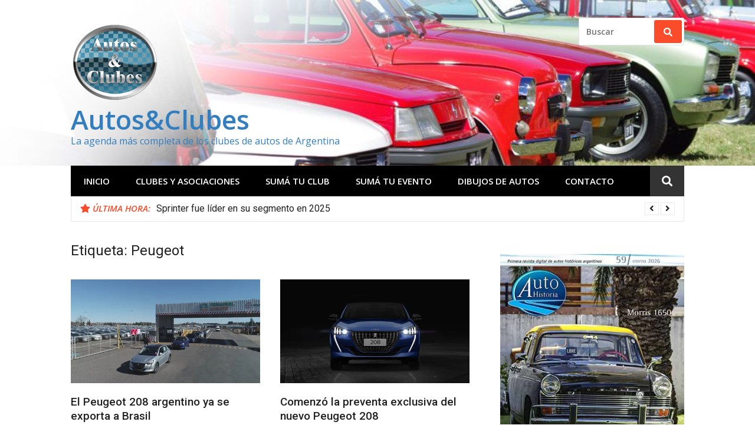

--- FILE ---
content_type: text/html; charset=UTF-8
request_url: https://autosyclubes.com.ar/tag/peugeot/page/5/
body_size: 19845
content:
<!DOCTYPE html>
<html lang="es">
<head>
<meta charset="UTF-8">
<meta name="viewport" content="width=device-width, initial-scale=1">
<link rel="profile" href="http://gmpg.org/xfn/11">

<meta name='robots' content='index, follow, max-image-preview:large, max-snippet:-1, max-video-preview:-1' />

	<!-- This site is optimized with the Yoast SEO plugin v26.7 - https://yoast.com/wordpress/plugins/seo/ -->
	<title>Peugeot archivos - Página 5 de 6 - Autos&amp;Clubes</title>
	<link rel="canonical" href="https://autosyclubes.com.ar/tag/peugeot/page/5/" />
	<link rel="prev" href="https://autosyclubes.com.ar/tag/peugeot/page/4/" />
	<link rel="next" href="https://autosyclubes.com.ar/tag/peugeot/page/6/" />
	<meta property="og:locale" content="es_ES" />
	<meta property="og:type" content="article" />
	<meta property="og:title" content="Peugeot archivos - Página 5 de 6 - Autos&amp;Clubes" />
	<meta property="og:url" content="https://autosyclubes.com.ar/tag/peugeot/" />
	<meta property="og:site_name" content="Autos&amp;Clubes" />
	<meta name="twitter:card" content="summary_large_image" />
	<script type="application/ld+json" class="yoast-schema-graph">{"@context":"https://schema.org","@graph":[{"@type":"CollectionPage","@id":"https://autosyclubes.com.ar/tag/peugeot/","url":"https://autosyclubes.com.ar/tag/peugeot/page/5/","name":"Peugeot archivos - Página 5 de 6 - Autos&amp;Clubes","isPartOf":{"@id":"https://autosyclubes.com.ar/#website"},"primaryImageOfPage":{"@id":"https://autosyclubes.com.ar/tag/peugeot/page/5/#primaryimage"},"image":{"@id":"https://autosyclubes.com.ar/tag/peugeot/page/5/#primaryimage"},"thumbnailUrl":"https://i0.wp.com/autosyclubes.com.ar/wp-content/uploads/2020/08/CP-Inicio-exportacion-Nuevo-Peugeot-208_AYC.jpg?fit=800%2C400&ssl=1","breadcrumb":{"@id":"https://autosyclubes.com.ar/tag/peugeot/page/5/#breadcrumb"},"inLanguage":"es"},{"@type":"ImageObject","inLanguage":"es","@id":"https://autosyclubes.com.ar/tag/peugeot/page/5/#primaryimage","url":"https://i0.wp.com/autosyclubes.com.ar/wp-content/uploads/2020/08/CP-Inicio-exportacion-Nuevo-Peugeot-208_AYC.jpg?fit=800%2C400&ssl=1","contentUrl":"https://i0.wp.com/autosyclubes.com.ar/wp-content/uploads/2020/08/CP-Inicio-exportacion-Nuevo-Peugeot-208_AYC.jpg?fit=800%2C400&ssl=1","width":800,"height":400,"caption":""},{"@type":"BreadcrumbList","@id":"https://autosyclubes.com.ar/tag/peugeot/page/5/#breadcrumb","itemListElement":[{"@type":"ListItem","position":1,"name":"Inicio","item":"https://autosyclubes.com.ar/"},{"@type":"ListItem","position":2,"name":"Peugeot"}]},{"@type":"WebSite","@id":"https://autosyclubes.com.ar/#website","url":"https://autosyclubes.com.ar/","name":"Autos&amp;Clubes","description":"La agenda más completa de los clubes de autos de Argentina","potentialAction":[{"@type":"SearchAction","target":{"@type":"EntryPoint","urlTemplate":"https://autosyclubes.com.ar/?s={search_term_string}"},"query-input":{"@type":"PropertyValueSpecification","valueRequired":true,"valueName":"search_term_string"}}],"inLanguage":"es"}]}</script>
	<!-- / Yoast SEO plugin. -->


<link rel='dns-prefetch' href='//stats.wp.com' />
<link rel='dns-prefetch' href='//fonts.googleapis.com' />
<link rel='dns-prefetch' href='//use.fontawesome.com' />
<link rel='preconnect' href='//i0.wp.com' />
<link rel='preconnect' href='//c0.wp.com' />
<link rel="alternate" type="application/rss+xml" title="Autos&amp;Clubes &raquo; Feed" href="https://autosyclubes.com.ar/feed/" />
<link rel="alternate" type="application/rss+xml" title="Autos&amp;Clubes &raquo; Feed de los comentarios" href="https://autosyclubes.com.ar/comments/feed/" />
<link rel="alternate" type="application/rss+xml" title="Autos&amp;Clubes &raquo; Etiqueta Peugeot del feed" href="https://autosyclubes.com.ar/tag/peugeot/feed/" />
<style id='wp-img-auto-sizes-contain-inline-css' type='text/css'>
img:is([sizes=auto i],[sizes^="auto," i]){contain-intrinsic-size:3000px 1500px}
/*# sourceURL=wp-img-auto-sizes-contain-inline-css */
</style>
<style id='wp-emoji-styles-inline-css' type='text/css'>

	img.wp-smiley, img.emoji {
		display: inline !important;
		border: none !important;
		box-shadow: none !important;
		height: 1em !important;
		width: 1em !important;
		margin: 0 0.07em !important;
		vertical-align: -0.1em !important;
		background: none !important;
		padding: 0 !important;
	}
/*# sourceURL=wp-emoji-styles-inline-css */
</style>
<link rel='stylesheet' id='wp-block-library-css' href='https://c0.wp.com/c/6.9/wp-includes/css/dist/block-library/style.min.css' type='text/css' media='all' />
<style id='global-styles-inline-css' type='text/css'>
:root{--wp--preset--aspect-ratio--square: 1;--wp--preset--aspect-ratio--4-3: 4/3;--wp--preset--aspect-ratio--3-4: 3/4;--wp--preset--aspect-ratio--3-2: 3/2;--wp--preset--aspect-ratio--2-3: 2/3;--wp--preset--aspect-ratio--16-9: 16/9;--wp--preset--aspect-ratio--9-16: 9/16;--wp--preset--color--black: #000000;--wp--preset--color--cyan-bluish-gray: #abb8c3;--wp--preset--color--white: #ffffff;--wp--preset--color--pale-pink: #f78da7;--wp--preset--color--vivid-red: #cf2e2e;--wp--preset--color--luminous-vivid-orange: #ff6900;--wp--preset--color--luminous-vivid-amber: #fcb900;--wp--preset--color--light-green-cyan: #7bdcb5;--wp--preset--color--vivid-green-cyan: #00d084;--wp--preset--color--pale-cyan-blue: #8ed1fc;--wp--preset--color--vivid-cyan-blue: #0693e3;--wp--preset--color--vivid-purple: #9b51e0;--wp--preset--gradient--vivid-cyan-blue-to-vivid-purple: linear-gradient(135deg,rgb(6,147,227) 0%,rgb(155,81,224) 100%);--wp--preset--gradient--light-green-cyan-to-vivid-green-cyan: linear-gradient(135deg,rgb(122,220,180) 0%,rgb(0,208,130) 100%);--wp--preset--gradient--luminous-vivid-amber-to-luminous-vivid-orange: linear-gradient(135deg,rgb(252,185,0) 0%,rgb(255,105,0) 100%);--wp--preset--gradient--luminous-vivid-orange-to-vivid-red: linear-gradient(135deg,rgb(255,105,0) 0%,rgb(207,46,46) 100%);--wp--preset--gradient--very-light-gray-to-cyan-bluish-gray: linear-gradient(135deg,rgb(238,238,238) 0%,rgb(169,184,195) 100%);--wp--preset--gradient--cool-to-warm-spectrum: linear-gradient(135deg,rgb(74,234,220) 0%,rgb(151,120,209) 20%,rgb(207,42,186) 40%,rgb(238,44,130) 60%,rgb(251,105,98) 80%,rgb(254,248,76) 100%);--wp--preset--gradient--blush-light-purple: linear-gradient(135deg,rgb(255,206,236) 0%,rgb(152,150,240) 100%);--wp--preset--gradient--blush-bordeaux: linear-gradient(135deg,rgb(254,205,165) 0%,rgb(254,45,45) 50%,rgb(107,0,62) 100%);--wp--preset--gradient--luminous-dusk: linear-gradient(135deg,rgb(255,203,112) 0%,rgb(199,81,192) 50%,rgb(65,88,208) 100%);--wp--preset--gradient--pale-ocean: linear-gradient(135deg,rgb(255,245,203) 0%,rgb(182,227,212) 50%,rgb(51,167,181) 100%);--wp--preset--gradient--electric-grass: linear-gradient(135deg,rgb(202,248,128) 0%,rgb(113,206,126) 100%);--wp--preset--gradient--midnight: linear-gradient(135deg,rgb(2,3,129) 0%,rgb(40,116,252) 100%);--wp--preset--font-size--small: 13px;--wp--preset--font-size--medium: 20px;--wp--preset--font-size--large: 36px;--wp--preset--font-size--x-large: 42px;--wp--preset--spacing--20: 0.44rem;--wp--preset--spacing--30: 0.67rem;--wp--preset--spacing--40: 1rem;--wp--preset--spacing--50: 1.5rem;--wp--preset--spacing--60: 2.25rem;--wp--preset--spacing--70: 3.38rem;--wp--preset--spacing--80: 5.06rem;--wp--preset--shadow--natural: 6px 6px 9px rgba(0, 0, 0, 0.2);--wp--preset--shadow--deep: 12px 12px 50px rgba(0, 0, 0, 0.4);--wp--preset--shadow--sharp: 6px 6px 0px rgba(0, 0, 0, 0.2);--wp--preset--shadow--outlined: 6px 6px 0px -3px rgb(255, 255, 255), 6px 6px rgb(0, 0, 0);--wp--preset--shadow--crisp: 6px 6px 0px rgb(0, 0, 0);}:where(.is-layout-flex){gap: 0.5em;}:where(.is-layout-grid){gap: 0.5em;}body .is-layout-flex{display: flex;}.is-layout-flex{flex-wrap: wrap;align-items: center;}.is-layout-flex > :is(*, div){margin: 0;}body .is-layout-grid{display: grid;}.is-layout-grid > :is(*, div){margin: 0;}:where(.wp-block-columns.is-layout-flex){gap: 2em;}:where(.wp-block-columns.is-layout-grid){gap: 2em;}:where(.wp-block-post-template.is-layout-flex){gap: 1.25em;}:where(.wp-block-post-template.is-layout-grid){gap: 1.25em;}.has-black-color{color: var(--wp--preset--color--black) !important;}.has-cyan-bluish-gray-color{color: var(--wp--preset--color--cyan-bluish-gray) !important;}.has-white-color{color: var(--wp--preset--color--white) !important;}.has-pale-pink-color{color: var(--wp--preset--color--pale-pink) !important;}.has-vivid-red-color{color: var(--wp--preset--color--vivid-red) !important;}.has-luminous-vivid-orange-color{color: var(--wp--preset--color--luminous-vivid-orange) !important;}.has-luminous-vivid-amber-color{color: var(--wp--preset--color--luminous-vivid-amber) !important;}.has-light-green-cyan-color{color: var(--wp--preset--color--light-green-cyan) !important;}.has-vivid-green-cyan-color{color: var(--wp--preset--color--vivid-green-cyan) !important;}.has-pale-cyan-blue-color{color: var(--wp--preset--color--pale-cyan-blue) !important;}.has-vivid-cyan-blue-color{color: var(--wp--preset--color--vivid-cyan-blue) !important;}.has-vivid-purple-color{color: var(--wp--preset--color--vivid-purple) !important;}.has-black-background-color{background-color: var(--wp--preset--color--black) !important;}.has-cyan-bluish-gray-background-color{background-color: var(--wp--preset--color--cyan-bluish-gray) !important;}.has-white-background-color{background-color: var(--wp--preset--color--white) !important;}.has-pale-pink-background-color{background-color: var(--wp--preset--color--pale-pink) !important;}.has-vivid-red-background-color{background-color: var(--wp--preset--color--vivid-red) !important;}.has-luminous-vivid-orange-background-color{background-color: var(--wp--preset--color--luminous-vivid-orange) !important;}.has-luminous-vivid-amber-background-color{background-color: var(--wp--preset--color--luminous-vivid-amber) !important;}.has-light-green-cyan-background-color{background-color: var(--wp--preset--color--light-green-cyan) !important;}.has-vivid-green-cyan-background-color{background-color: var(--wp--preset--color--vivid-green-cyan) !important;}.has-pale-cyan-blue-background-color{background-color: var(--wp--preset--color--pale-cyan-blue) !important;}.has-vivid-cyan-blue-background-color{background-color: var(--wp--preset--color--vivid-cyan-blue) !important;}.has-vivid-purple-background-color{background-color: var(--wp--preset--color--vivid-purple) !important;}.has-black-border-color{border-color: var(--wp--preset--color--black) !important;}.has-cyan-bluish-gray-border-color{border-color: var(--wp--preset--color--cyan-bluish-gray) !important;}.has-white-border-color{border-color: var(--wp--preset--color--white) !important;}.has-pale-pink-border-color{border-color: var(--wp--preset--color--pale-pink) !important;}.has-vivid-red-border-color{border-color: var(--wp--preset--color--vivid-red) !important;}.has-luminous-vivid-orange-border-color{border-color: var(--wp--preset--color--luminous-vivid-orange) !important;}.has-luminous-vivid-amber-border-color{border-color: var(--wp--preset--color--luminous-vivid-amber) !important;}.has-light-green-cyan-border-color{border-color: var(--wp--preset--color--light-green-cyan) !important;}.has-vivid-green-cyan-border-color{border-color: var(--wp--preset--color--vivid-green-cyan) !important;}.has-pale-cyan-blue-border-color{border-color: var(--wp--preset--color--pale-cyan-blue) !important;}.has-vivid-cyan-blue-border-color{border-color: var(--wp--preset--color--vivid-cyan-blue) !important;}.has-vivid-purple-border-color{border-color: var(--wp--preset--color--vivid-purple) !important;}.has-vivid-cyan-blue-to-vivid-purple-gradient-background{background: var(--wp--preset--gradient--vivid-cyan-blue-to-vivid-purple) !important;}.has-light-green-cyan-to-vivid-green-cyan-gradient-background{background: var(--wp--preset--gradient--light-green-cyan-to-vivid-green-cyan) !important;}.has-luminous-vivid-amber-to-luminous-vivid-orange-gradient-background{background: var(--wp--preset--gradient--luminous-vivid-amber-to-luminous-vivid-orange) !important;}.has-luminous-vivid-orange-to-vivid-red-gradient-background{background: var(--wp--preset--gradient--luminous-vivid-orange-to-vivid-red) !important;}.has-very-light-gray-to-cyan-bluish-gray-gradient-background{background: var(--wp--preset--gradient--very-light-gray-to-cyan-bluish-gray) !important;}.has-cool-to-warm-spectrum-gradient-background{background: var(--wp--preset--gradient--cool-to-warm-spectrum) !important;}.has-blush-light-purple-gradient-background{background: var(--wp--preset--gradient--blush-light-purple) !important;}.has-blush-bordeaux-gradient-background{background: var(--wp--preset--gradient--blush-bordeaux) !important;}.has-luminous-dusk-gradient-background{background: var(--wp--preset--gradient--luminous-dusk) !important;}.has-pale-ocean-gradient-background{background: var(--wp--preset--gradient--pale-ocean) !important;}.has-electric-grass-gradient-background{background: var(--wp--preset--gradient--electric-grass) !important;}.has-midnight-gradient-background{background: var(--wp--preset--gradient--midnight) !important;}.has-small-font-size{font-size: var(--wp--preset--font-size--small) !important;}.has-medium-font-size{font-size: var(--wp--preset--font-size--medium) !important;}.has-large-font-size{font-size: var(--wp--preset--font-size--large) !important;}.has-x-large-font-size{font-size: var(--wp--preset--font-size--x-large) !important;}
/*# sourceURL=global-styles-inline-css */
</style>

<style id='classic-theme-styles-inline-css' type='text/css'>
/*! This file is auto-generated */
.wp-block-button__link{color:#fff;background-color:#32373c;border-radius:9999px;box-shadow:none;text-decoration:none;padding:calc(.667em + 2px) calc(1.333em + 2px);font-size:1.125em}.wp-block-file__button{background:#32373c;color:#fff;text-decoration:none}
/*# sourceURL=/wp-includes/css/classic-themes.min.css */
</style>
<style id='font-awesome-svg-styles-default-inline-css' type='text/css'>
.svg-inline--fa {
  display: inline-block;
  height: 1em;
  overflow: visible;
  vertical-align: -.125em;
}
/*# sourceURL=font-awesome-svg-styles-default-inline-css */
</style>
<link rel='stylesheet' id='font-awesome-svg-styles-css' href='https://autosyclubes.com.ar/wp-content/uploads/font-awesome/v5.15.0/css/svg-with-js.css' type='text/css' media='all' />
<style id='font-awesome-svg-styles-inline-css' type='text/css'>
   .wp-block-font-awesome-icon svg::before,
   .wp-rich-text-font-awesome-icon svg::before {content: unset;}
/*# sourceURL=font-awesome-svg-styles-inline-css */
</style>
<link rel='stylesheet' id='glob-fonts-css' href='https://fonts.googleapis.com/css?family=Open+Sans%3A400%2C400i%2C600%2C600i%7CRoboto%3A300%2C400%2C400italic%2C500%2C500italic%2C700&#038;ver=0.1.4#038;subset=latin%2Clatin-ext' type='text/css' media='all' />
<link rel='stylesheet' id='font-awesome-css' href='https://autosyclubes.com.ar/wp-content/themes/glob/assets/css/font-awesome.min.css?ver=4.5' type='text/css' media='all' />
<link rel='stylesheet' id='glob-style-css' href='https://autosyclubes.com.ar/wp-content/themes/glob/style.css?ver=0.1.4' type='text/css' media='all' />
<style id='glob-style-inline-css' type='text/css'>

            a, .comments-area .logged-in-as a {
                color: #222222;
            }

            .header-breaking .breaking_text strong,
            a:hover,
            .social-links ul a:hover::before,
            .footer-widgets .widget a:hover,
            .entry-title:hover, .entry-title a:hover, h2.entry-title a:hover,
            .social-links ul a:hover
            {
                 color : #fa4c2a;
            }

            .block-slider .entry .entry-cat,
            .entry-footer .cat-links span, .entry-footer .tags-links span {
                background-color: #fa4c2a;
            }
            button, input[type="button"], input[type="reset"], input[type="submit"],
            .st-menu .btn-close-home .home-button,
            .st-menu .btn-close-home .close-button {
                background-color: #fa4c2a;
                border-color : #fa4c2a;
            }
            .widget_tag_cloud a:hover, .slick-arrow:hover { border-color : #fa4c2a;}

            .main-navigation li:hover > a,
            .main-navigation li.focus > a {
                 background-color : #fa4c2a;
            }
            .main-navigation a:hover,
            .main-navigation .current_page_item > a,
            .main-navigation .current-menu-item > a,
            .main-navigation .current_page_ancestor > a {
                background-color : #fa4c2a;
                color : #fff;
            }

            h2.entry-title a,
            h1.entry-title,
            .widget-title,
            .footer-staff-picks h3
            {
                color: #222222;
            }
            button:hover, input[type="button"]:hover,
            input[type="reset"]:hover,
            input[type="submit"]:hover,
            .st-menu .btn-close-home .home-button:hover,
            .st-menu .btn-close-home .close-button:hover {
                    background-color: #222222;
                    border-color: #222222;
            }.site-header {  background-image: url(https://www.autosyclubes.com.ar/wp-content/uploads/2018/04/Top_1000x250_03.jpg); background-repeat: no-repeat; background-size: cover; }
/*# sourceURL=glob-style-inline-css */
</style>
<link rel='stylesheet' id='font-awesome-official-css' href='https://use.fontawesome.com/releases/v5.15.0/css/all.css' type='text/css' media='all' integrity="sha384-OLYO0LymqQ+uHXELyx93kblK5YIS3B2ZfLGBmsJaUyor7CpMTBsahDHByqSuWW+q" crossorigin="anonymous" />
<link rel='stylesheet' id='font-awesome-official-v4shim-css' href='https://use.fontawesome.com/releases/v5.15.0/css/v4-shims.css' type='text/css' media='all' integrity="sha384-5n/9Fd2p7ahtSiRXNJvdHFBLSxGi8iHl40UQnv+8vQkYAy51mnqgf9JUmOC0fpkK" crossorigin="anonymous" />
<style id='font-awesome-official-v4shim-inline-css' type='text/css'>
@font-face {
font-family: "FontAwesome";
font-display: block;
src: url("https://use.fontawesome.com/releases/v5.15.0/webfonts/fa-brands-400.eot"),
		url("https://use.fontawesome.com/releases/v5.15.0/webfonts/fa-brands-400.eot?#iefix") format("embedded-opentype"),
		url("https://use.fontawesome.com/releases/v5.15.0/webfonts/fa-brands-400.woff2") format("woff2"),
		url("https://use.fontawesome.com/releases/v5.15.0/webfonts/fa-brands-400.woff") format("woff"),
		url("https://use.fontawesome.com/releases/v5.15.0/webfonts/fa-brands-400.ttf") format("truetype"),
		url("https://use.fontawesome.com/releases/v5.15.0/webfonts/fa-brands-400.svg#fontawesome") format("svg");
}

@font-face {
font-family: "FontAwesome";
font-display: block;
src: url("https://use.fontawesome.com/releases/v5.15.0/webfonts/fa-solid-900.eot"),
		url("https://use.fontawesome.com/releases/v5.15.0/webfonts/fa-solid-900.eot?#iefix") format("embedded-opentype"),
		url("https://use.fontawesome.com/releases/v5.15.0/webfonts/fa-solid-900.woff2") format("woff2"),
		url("https://use.fontawesome.com/releases/v5.15.0/webfonts/fa-solid-900.woff") format("woff"),
		url("https://use.fontawesome.com/releases/v5.15.0/webfonts/fa-solid-900.ttf") format("truetype"),
		url("https://use.fontawesome.com/releases/v5.15.0/webfonts/fa-solid-900.svg#fontawesome") format("svg");
}

@font-face {
font-family: "FontAwesome";
font-display: block;
src: url("https://use.fontawesome.com/releases/v5.15.0/webfonts/fa-regular-400.eot"),
		url("https://use.fontawesome.com/releases/v5.15.0/webfonts/fa-regular-400.eot?#iefix") format("embedded-opentype"),
		url("https://use.fontawesome.com/releases/v5.15.0/webfonts/fa-regular-400.woff2") format("woff2"),
		url("https://use.fontawesome.com/releases/v5.15.0/webfonts/fa-regular-400.woff") format("woff"),
		url("https://use.fontawesome.com/releases/v5.15.0/webfonts/fa-regular-400.ttf") format("truetype"),
		url("https://use.fontawesome.com/releases/v5.15.0/webfonts/fa-regular-400.svg#fontawesome") format("svg");
unicode-range: U+F004-F005,U+F007,U+F017,U+F022,U+F024,U+F02E,U+F03E,U+F044,U+F057-F059,U+F06E,U+F070,U+F075,U+F07B-F07C,U+F080,U+F086,U+F089,U+F094,U+F09D,U+F0A0,U+F0A4-F0A7,U+F0C5,U+F0C7-F0C8,U+F0E0,U+F0EB,U+F0F3,U+F0F8,U+F0FE,U+F111,U+F118-F11A,U+F11C,U+F133,U+F144,U+F146,U+F14A,U+F14D-F14E,U+F150-F152,U+F15B-F15C,U+F164-F165,U+F185-F186,U+F191-F192,U+F1AD,U+F1C1-F1C9,U+F1CD,U+F1D8,U+F1E3,U+F1EA,U+F1F6,U+F1F9,U+F20A,U+F247-F249,U+F24D,U+F254-F25B,U+F25D,U+F267,U+F271-F274,U+F279,U+F28B,U+F28D,U+F2B5-F2B6,U+F2B9,U+F2BB,U+F2BD,U+F2C1-F2C2,U+F2D0,U+F2D2,U+F2DC,U+F2ED,U+F328,U+F358-F35B,U+F3A5,U+F3D1,U+F410,U+F4AD;
}
/*# sourceURL=font-awesome-official-v4shim-inline-css */
</style>
<script type="text/javascript" src="https://c0.wp.com/c/6.9/wp-includes/js/jquery/jquery.min.js" id="jquery-core-js"></script>
<script type="text/javascript" src="https://c0.wp.com/c/6.9/wp-includes/js/jquery/jquery-migrate.min.js" id="jquery-migrate-js"></script>
<script type="text/javascript" src="https://autosyclubes.com.ar/wp-content/themes/glob/assets/js/classie.js?ver=1" id="classie-js"></script>
<link rel="https://api.w.org/" href="https://autosyclubes.com.ar/wp-json/" /><link rel="alternate" title="JSON" type="application/json" href="https://autosyclubes.com.ar/wp-json/wp/v2/tags/13" /><link rel="EditURI" type="application/rsd+xml" title="RSD" href="https://autosyclubes.com.ar/xmlrpc.php?rsd" />
<meta name="generator" content="WordPress 6.9" />
	<style>img#wpstats{display:none}</style>
				<script>
			document.documentElement.className = document.documentElement.className.replace('no-js', 'js');
		</script>
				<style>
			.no-js img.lazyload {
				display: none;
			}

			figure.wp-block-image img.lazyloading {
				min-width: 150px;
			}

						.lazyload, .lazyloading {
				opacity: 0;
			}

			.lazyloaded {
				opacity: 1;
				transition: opacity 400ms;
				transition-delay: 0ms;
			}

					</style>
			<style type="text/css">
			.site-title a,
        .site-header .site-description {
			color: #337ebf;
		}
		</style>
					<style type="text/css" id="c4wp-checkout-css">
					.woocommerce-checkout .c4wp_captcha_field {
						margin-bottom: 10px;
						margin-top: 15px;
						position: relative;
						display: inline-block;
					}
				</style>
							<style type="text/css" id="c4wp-v3-lp-form-css">
				.login #login, .login #lostpasswordform {
					min-width: 350px !important;
				}
				.wpforms-field-c4wp iframe {
					width: 100% !important;
				}
			</style>
			</head>

<body class="archive paged tag tag-peugeot tag-13 wp-custom-logo paged-5 tag-paged-5 wp-theme-glob group-blog hfeed">
<div id="page" class="site">
	<a class="skip-link screen-reader-text" href="#main">Saltar al contenido</a>

	<!-- begin .header-mobile-menu -->
	<nav class="st-menu st-effect-1" id="menu-3">
		<div class="btn-close-home">
			<button class="close-button" id="closemenu"></button>
			<a href="https://autosyclubes.com.ar/" class="home-button"><i class="fa fa-home"></i></a>
		</div>
		<div class="menu-top-menu-container"><ul><li id="menu-item-21" class="menu-item menu-item-type-custom menu-item-object-custom menu-item-21"><a href="http://www.autosyclubes.com.ar/">Inicio</a></li>
<li id="menu-item-22" class="menu-item menu-item-type-post_type menu-item-object-page menu-item-22"><a href="https://autosyclubes.com.ar/clubes/">Clubes y Asociaciones</a></li>
<li id="menu-item-49" class="menu-item menu-item-type-post_type menu-item-object-page menu-item-49"><a href="https://autosyclubes.com.ar/suma-tu-club/">Sumá tu club</a></li>
<li id="menu-item-64" class="menu-item menu-item-type-post_type menu-item-object-page menu-item-64"><a href="https://autosyclubes.com.ar/suma-tu-evento/">Sumá tu evento</a></li>
<li id="menu-item-441" class="menu-item menu-item-type-post_type menu-item-object-page menu-item-441"><a href="https://autosyclubes.com.ar/dibujos/">Dibujos de Autos</a></li>
<li id="menu-item-24" class="menu-item menu-item-type-post_type menu-item-object-page menu-item-24"><a rel="mailtoautohistoriagmailcom" href="https://autosyclubes.com.ar/contacto/">Contacto</a></li>
</ul></div>		<form role="search" method="get" id="searchform" class="search-form" action="https://autosyclubes.com.ar/" >
	    <label for="s">
			<span class="screen-reader-text">Buscar:</span>
			<input type="text" class="search-field" placeholder="Buscar" value="" name="s" id="s" />
		</label>
		<button type="submit" class="search-submit">
	        <i class="fa fa-search"></i>
	    </button>
	    </form>	</nav>
	<!-- end .header-mobile-menu -->

	<header id="masthead" class="site-header site-identity-left" role="banner">

		<div class="container">
			<button class="top-mobile-menu-button mobile-menu-button" data-effect="st-effect-1" type="button"><i class="fa fa-bars"></i></button>
            <div id="site-branding">
                    <div class="site-branding has-logo show-site-title show-tagline">
                    <div class="site-logo">
                <a href="https://autosyclubes.com.ar/" class="custom-logo-link" rel="home"><img width="150" height="150" data-src="https://i0.wp.com/autosyclubes.com.ar/wp-content/uploads/2018/04/Logo_AyC_150.png?fit=150%2C150&amp;ssl=1" class="custom-logo lazyload" alt="Autos&amp;Clubes" decoding="async" data-attachment-id="338" data-permalink="https://autosyclubes.com.ar/logo_ayc_150/" data-orig-file="https://i0.wp.com/autosyclubes.com.ar/wp-content/uploads/2018/04/Logo_AyC_150.png?fit=150%2C150&amp;ssl=1" data-orig-size="150,150" data-comments-opened="1" data-image-meta="{&quot;aperture&quot;:&quot;0&quot;,&quot;credit&quot;:&quot;&quot;,&quot;camera&quot;:&quot;&quot;,&quot;caption&quot;:&quot;&quot;,&quot;created_timestamp&quot;:&quot;0&quot;,&quot;copyright&quot;:&quot;&quot;,&quot;focal_length&quot;:&quot;0&quot;,&quot;iso&quot;:&quot;0&quot;,&quot;shutter_speed&quot;:&quot;0&quot;,&quot;title&quot;:&quot;&quot;,&quot;orientation&quot;:&quot;0&quot;}" data-image-title="Logo_AyC_150" data-image-description="" data-image-caption="" data-medium-file="https://i0.wp.com/autosyclubes.com.ar/wp-content/uploads/2018/04/Logo_AyC_150.png?fit=150%2C150&amp;ssl=1" data-large-file="https://i0.wp.com/autosyclubes.com.ar/wp-content/uploads/2018/04/Logo_AyC_150.png?fit=150%2C150&amp;ssl=1" src="[data-uri]" style="--smush-placeholder-width: 150px; --smush-placeholder-aspect-ratio: 150/150;" /></a>            </div>
                                    <p class="site-title"><a href="https://autosyclubes.com.ar/" rel="home">Autos&amp;Clubes</a></p>
                                        <p class="site-description">La agenda más completa de los clubes de autos de Argentina</p>
                        </div><!-- .site-branding -->
                </div>

			<div class="site-header-sidebar">
									<div class="header-sidebar">
						<section id="search-6" class="header-right-widget widget_search"><form role="search" method="get" id="searchform" class="search-form" action="https://autosyclubes.com.ar/" >
	    <label for="s">
			<span class="screen-reader-text">Buscar:</span>
			<input type="text" class="search-field" placeholder="Buscar" value="" name="s" id="s" />
		</label>
		<button type="submit" class="search-submit">
	        <i class="fa fa-search"></i>
	    </button>
	    </form></section>					</div>
							</div>
		</div>

	</header><!-- #masthead -->


	<div class="navigation-wrapper nav-layout-boxed">
		<div class="container">
			<div class="navigation-search-wrapper clear">
				<nav id="site-navigation" class="main-navigation" role="navigation">
						<div class="menu-top-menu-container"><ul id="primary-menu" class="menu"><li class="menu-item menu-item-type-custom menu-item-object-custom menu-item-21"><a href="http://www.autosyclubes.com.ar/">Inicio</a></li>
<li class="menu-item menu-item-type-post_type menu-item-object-page menu-item-22"><a href="https://autosyclubes.com.ar/clubes/">Clubes y Asociaciones</a></li>
<li class="menu-item menu-item-type-post_type menu-item-object-page menu-item-49"><a href="https://autosyclubes.com.ar/suma-tu-club/">Sumá tu club</a></li>
<li class="menu-item menu-item-type-post_type menu-item-object-page menu-item-64"><a href="https://autosyclubes.com.ar/suma-tu-evento/">Sumá tu evento</a></li>
<li class="menu-item menu-item-type-post_type menu-item-object-page menu-item-441"><a href="https://autosyclubes.com.ar/dibujos/">Dibujos de Autos</a></li>
<li class="menu-item menu-item-type-post_type menu-item-object-page menu-item-24"><a rel="mailtoautohistoriagmailcom" href="https://autosyclubes.com.ar/contacto/">Contacto</a></li>
</ul></div>				</nav><!-- #site-navigation -->
				<div class="nav-search">
					<div class="search-icon"><i class="fa fa-search"></i></div>
					<div class="dropdown-search">
						<form role="search" method="get" id="searchform" class="search-form" action="https://autosyclubes.com.ar/" >
	    <label for="s">
			<span class="screen-reader-text">Buscar:</span>
			<input type="text" class="search-field" placeholder="Buscar" value="" name="s" id="s" />
		</label>
		<button type="submit" class="search-submit">
	        <i class="fa fa-search"></i>
	    </button>
	    </form>					</div>
				</div>
			</div>
		</div>
	</div>

                <div class="breaking_wrapper breaking-layout-boxed nav-boxed">
                <div class="container ">
                    <div class="trending_wrapper trending_widget header-breaking">
                                                <div class="breaking_text"><strong><i class="fa fa-star"></i> <span>Última hora:</span></strong></div>
                                                <div class="trending_slider_wrapper">
                            <div class="breaking_slider">
                                                                    <article class="entry-breaking">
                                        <h4><a href="https://autosyclubes.com.ar/autohistoria-59/" rel="bookmark" title="Autohistoria 59">Autohistoria 59</a></h4>
                                    </article>
                                                                    <article class="entry-breaking">
                                        <h4><a href="https://autosyclubes.com.ar/sprinter-fue-lider-en-su-segmento-en-2025/" rel="bookmark" title="Sprinter fue líder en su segmento en 2025">Sprinter fue líder en su segmento en 2025</a></h4>
                                    </article>
                                                                    <article class="entry-breaking">
                                        <h4><a href="https://autosyclubes.com.ar/la-industria-automotriz-en-retroceso/" rel="bookmark" title="La industria automotriz en retroceso">La industria automotriz en retroceso</a></h4>
                                    </article>
                                                                    <article class="entry-breaking">
                                        <h4><a href="https://autosyclubes.com.ar/1a-fiesta-del-deporte-motor-en-lezama/" rel="bookmark" title="1ª Fiesta del deporte motor en Lezama">1ª Fiesta del deporte motor en Lezama</a></h4>
                                    </article>
                                                                    <article class="entry-breaking">
                                        <h4><a href="https://autosyclubes.com.ar/toyota-retuvo-la-triple-corona-ventas-produccion-y-exportacion/" rel="bookmark" title="Toyota retuvo la triple corona: ventas, producción y exportación">Toyota retuvo la triple corona: ventas, producción y exportación</a></h4>
                                    </article>
                                                            </div>
                        </div>
                    </div>
                    <div class="clear"></div>
                </div>
            </div>
            
	<div id="content" class="site-content">

<div class="container">
	<div id="primary" class="content-area">
		<main id="main" class="site-main" role="main">

		
			<header class="page-header">
				<h1 class="page-title">Etiqueta: <span>Peugeot</span></h1>			</header><!-- .page-header -->

			<!-- begin .hentry -->
<article id="post-3550" class="post-grid post-3550 post type-post status-publish format-standard has-post-thumbnail hentry category-noticias tag-exportaciones tag-industria-automotriz tag-peugeot" >
	<!-- begin .featured-image -->
		<div class="featured-image">
		<a href="https://autosyclubes.com.ar/peugeot-208-argentino-ya-se-exporta-brasil/" title="El Peugeot 208 argentino ya se exporta a Brasil"><img width="548" height="300" src="https://i0.wp.com/autosyclubes.com.ar/wp-content/uploads/2020/08/CP-Inicio-exportacion-Nuevo-Peugeot-208_AYC.jpg?resize=548%2C300&amp;ssl=1" class="attachment-glob-thumbnail-large size-glob-thumbnail-large wp-post-image" alt="Exportación del Nuevo PEUGEOT 208" decoding="async" fetchpriority="high" data-attachment-id="3551" data-permalink="https://autosyclubes.com.ar/peugeot-208-argentino-ya-se-exporta-brasil/dcim100mediadji_0588-jpg/" data-orig-file="https://i0.wp.com/autosyclubes.com.ar/wp-content/uploads/2020/08/CP-Inicio-exportacion-Nuevo-Peugeot-208_AYC.jpg?fit=800%2C400&amp;ssl=1" data-orig-size="800,400" data-comments-opened="1" data-image-meta="{&quot;aperture&quot;:&quot;5.6&quot;,&quot;credit&quot;:&quot;&quot;,&quot;camera&quot;:&quot;FC6310&quot;,&quot;caption&quot;:&quot;DCIM100MEDIADJI_0588.JPG&quot;,&quot;created_timestamp&quot;:&quot;1597157281&quot;,&quot;copyright&quot;:&quot;&quot;,&quot;focal_length&quot;:&quot;8.8&quot;,&quot;iso&quot;:&quot;100&quot;,&quot;shutter_speed&quot;:&quot;0.001562&quot;,&quot;title&quot;:&quot;DCIM100MEDIADJI_0588.JPG&quot;,&quot;orientation&quot;:&quot;1&quot;}" data-image-title="Exportación del Nuevo PEUGEOT 208" data-image-description="&lt;p&gt;Groupe PSA inicia la exportación del Nuevo PEUGEOT 208 fabricado en su Planta de El Palomar&lt;/p&gt;
" data-image-caption="" data-medium-file="https://i0.wp.com/autosyclubes.com.ar/wp-content/uploads/2020/08/CP-Inicio-exportacion-Nuevo-Peugeot-208_AYC.jpg?fit=300%2C150&amp;ssl=1" data-large-file="https://i0.wp.com/autosyclubes.com.ar/wp-content/uploads/2020/08/CP-Inicio-exportacion-Nuevo-Peugeot-208_AYC.jpg?fit=640%2C320&amp;ssl=1" /></a>	</div>
		<!-- end .featured-image -->

	<!-- begin .entry-header -->
	<header class="entry-header">
		<h2 class="entry-title"><a href="https://autosyclubes.com.ar/peugeot-208-argentino-ya-se-exporta-brasil/" rel="bookmark">El Peugeot 208 argentino ya se exporta a Brasil</a></h2>		<div class="entry-meta">
			<span class="author vcard"><a class="url fn n" href="https://autosyclubes.com.ar/author/gustavo/">Autos&#038;Clubes</a></span><span class="posted-on"><time class="entry-date published updated" datetime="2020-08-21T10:41:04-03:00">21 agosto, 2020</time></span>		</div>
	</header>
	<!-- end .entry-header -->

	<!-- begin .entry-info -->
	<div class="entry-info">
		<!-- begin .entry-content -->
		<section class="entry-excerpt">
            <p>Brasil se prepara para el lanzamiento comercial del Nuevo Peugeot 208 con unidades exportadas desde la planta de El Palomar. Groupe PSA inició recientemente la exportación a Brasil del Nuevo&hellip;</p>
        </section>
		<!-- end .entry-content -->
	</div>
	<!-- end .entry-info -->

</article>
<!-- end .hentry -->
<!-- begin .hentry -->
<article id="post-3515" class="post-grid post-3515 post type-post status-publish format-standard has-post-thumbnail hentry category-noticias tag-industria-automotriz tag-peugeot" >
	<!-- begin .featured-image -->
		<div class="featured-image">
		<a href="https://autosyclubes.com.ar/comienza-la-preventa-exclusiva-del-nuevo-peugeot-208/" title="Comenzó la preventa exclusiva del nuevo Peugeot 208"><img width="548" height="300" data-src="https://i0.wp.com/autosyclubes.com.ar/wp-content/uploads/2020/08/Peugeot_208_Top.jpg?resize=548%2C300&amp;ssl=1" class="attachment-glob-thumbnail-large size-glob-thumbnail-large wp-post-image lazyload" alt="Nuevo Peugeot 208" decoding="async" data-attachment-id="3516" data-permalink="https://autosyclubes.com.ar/comienza-la-preventa-exclusiva-del-nuevo-peugeot-208/peugeot_208_top/" data-orig-file="https://i0.wp.com/autosyclubes.com.ar/wp-content/uploads/2020/08/Peugeot_208_Top.jpg?fit=800%2C400&amp;ssl=1" data-orig-size="800,400" data-comments-opened="1" data-image-meta="{&quot;aperture&quot;:&quot;0&quot;,&quot;credit&quot;:&quot;&quot;,&quot;camera&quot;:&quot;&quot;,&quot;caption&quot;:&quot;&quot;,&quot;created_timestamp&quot;:&quot;0&quot;,&quot;copyright&quot;:&quot;&quot;,&quot;focal_length&quot;:&quot;0&quot;,&quot;iso&quot;:&quot;0&quot;,&quot;shutter_speed&quot;:&quot;0&quot;,&quot;title&quot;:&quot;&quot;,&quot;orientation&quot;:&quot;1&quot;}" data-image-title="Peugeot_208_Top" data-image-description="&lt;p&gt;Nuevo Peugeot 208 lanzamiento comercial&lt;/p&gt;
" data-image-caption="" data-medium-file="https://i0.wp.com/autosyclubes.com.ar/wp-content/uploads/2020/08/Peugeot_208_Top.jpg?fit=300%2C150&amp;ssl=1" data-large-file="https://i0.wp.com/autosyclubes.com.ar/wp-content/uploads/2020/08/Peugeot_208_Top.jpg?fit=640%2C320&amp;ssl=1" src="[data-uri]" style="--smush-placeholder-width: 548px; --smush-placeholder-aspect-ratio: 548/300;" /></a>	</div>
		<!-- end .featured-image -->

	<!-- begin .entry-header -->
	<header class="entry-header">
		<h2 class="entry-title"><a href="https://autosyclubes.com.ar/comienza-la-preventa-exclusiva-del-nuevo-peugeot-208/" rel="bookmark">Comenzó la preventa exclusiva del nuevo Peugeot 208</a></h2>		<div class="entry-meta">
			<span class="author vcard"><a class="url fn n" href="https://autosyclubes.com.ar/author/gustavo/">Autos&#038;Clubes</a></span><span class="posted-on"><time class="entry-date published" datetime="2020-08-12T16:42:24-03:00">12 agosto, 2020</time><time class="updated" datetime="2020-08-12T16:45:00-03:00">12 agosto, 2020</time></span>		</div>
	</header>
	<!-- end .entry-header -->

	<!-- begin .entry-info -->
	<div class="entry-info">
		<!-- begin .entry-content -->
		<section class="entry-excerpt">
            <p>A fines de julio comenzó a fabricarse en el Centro de Producción El Palomar el nuevo Peugeot 208. Disponible en siete versiones, el novel león ya puede adquirirse a través de&hellip;</p>
        </section>
		<!-- end .entry-content -->
	</div>
	<!-- end .entry-info -->

</article>
<!-- end .hentry -->
<!-- begin .hentry -->
<article id="post-3354" class="post-grid post-3354 post type-post status-publish format-standard has-post-thumbnail hentry category-noticias category-publicaciones tag-citroen tag-dodge tag-fiat tag-ford tag-ika tag-industria-automotriz tag-mercedes-benz tag-peugeot tag-renault" >
	<!-- begin .featured-image -->
		<div class="featured-image">
		<a href="https://autosyclubes.com.ar/llego-volumen-iii-siglo-autos-argentinos/" title="Llegó el volumen III de Un siglo de autos argentinos"><img width="548" height="300" data-src="https://i0.wp.com/autosyclubes.com.ar/wp-content/uploads/2020/04/Vivo_FB_AYC.jpg?resize=548%2C300&amp;ssl=1" class="attachment-glob-thumbnail-large size-glob-thumbnail-large wp-post-image lazyload" alt="Un siglo de Autos Argentinos" decoding="async" data-attachment-id="3094" data-permalink="https://autosyclubes.com.ar/se-viene-volumen-iii-siglo-autos-argentinos/o_av_tcmag_20x28_nov15-3/" data-orig-file="https://i0.wp.com/autosyclubes.com.ar/wp-content/uploads/2020/04/Vivo_FB_AYC.jpg?fit=800%2C400&amp;ssl=1" data-orig-size="800,400" data-comments-opened="1" data-image-meta="{&quot;aperture&quot;:&quot;0&quot;,&quot;credit&quot;:&quot;&quot;,&quot;camera&quot;:&quot;&quot;,&quot;caption&quot;:&quot;&quot;,&quot;created_timestamp&quot;:&quot;0&quot;,&quot;copyright&quot;:&quot;&quot;,&quot;focal_length&quot;:&quot;0&quot;,&quot;iso&quot;:&quot;0&quot;,&quot;shutter_speed&quot;:&quot;0&quot;,&quot;title&quot;:&quot;O_Av_tcmag_20x28_nov15&quot;,&quot;orientation&quot;:&quot;1&quot;}" data-image-title="O_Av_tcmag_20x28_nov15" data-image-description="&lt;p&gt;Motorlibros el sello editorial espcializado en la historia del automóvil de Lenguaje claro Editora, adelanta el lanzamiento de “Un Siglo de Autos Argentinos. De la Promoción a la Reconversión Automotriz. Fábricas de Capital Extranjero”, un nuevo libro de Gustavo Feder.&lt;/p&gt;
" data-image-caption="" data-medium-file="https://i0.wp.com/autosyclubes.com.ar/wp-content/uploads/2020/04/Vivo_FB_AYC.jpg?fit=300%2C150&amp;ssl=1" data-large-file="https://i0.wp.com/autosyclubes.com.ar/wp-content/uploads/2020/04/Vivo_FB_AYC.jpg?fit=640%2C320&amp;ssl=1" src="[data-uri]" style="--smush-placeholder-width: 548px; --smush-placeholder-aspect-ratio: 548/300;" /></a>	</div>
		<!-- end .featured-image -->

	<!-- begin .entry-header -->
	<header class="entry-header">
		<h2 class="entry-title"><a href="https://autosyclubes.com.ar/llego-volumen-iii-siglo-autos-argentinos/" rel="bookmark">Llegó el volumen III de Un siglo de autos argentinos</a></h2>		<div class="entry-meta">
			<span class="author vcard"><a class="url fn n" href="https://autosyclubes.com.ar/author/gustavo/">Autos&#038;Clubes</a></span><span class="posted-on"><time class="entry-date published" datetime="2020-06-19T06:59:24-03:00">19 junio, 2020</time><time class="updated" datetime="2020-06-18T20:59:45-03:00">18 junio, 2020</time></span>		</div>
	</header>
	<!-- end .entry-header -->

	<!-- begin .entry-info -->
	<div class="entry-info">
		<!-- begin .entry-content -->
		<section class="entry-excerpt">
            <p>Ya está disponible el volumen 3 de la serie Un siglo de autos argentinos. Escrito por Gustavo Feder y editado por Motorlibros, este volumen desarrolla la gestación y evolución de las&hellip;</p>
        </section>
		<!-- end .entry-content -->
	</div>
	<!-- end .entry-info -->

</article>
<!-- end .hentry -->
<!-- begin .hentry -->
<article id="post-3196" class="post-grid post-3196 post type-post status-publish format-standard has-post-thumbnail hentry category-noticias tag-industria-automotriz tag-peugeot" >
	<!-- begin .featured-image -->
		<div class="featured-image">
		<a href="https://autosyclubes.com.ar/leon-peugeot-cumple-170-anos/" title="El león Peugeot cumple 170 años"><img width="548" height="300" data-src="https://i0.wp.com/autosyclubes.com.ar/wp-content/uploads/2020/05/PEUGEOT-logo_Evo_top.jpg?resize=548%2C300&amp;ssl=1" class="attachment-glob-thumbnail-large size-glob-thumbnail-large wp-post-image lazyload" alt="170 años del león de Peugeot" decoding="async" data-attachment-id="3197" data-permalink="https://autosyclubes.com.ar/leon-peugeot-cumple-170-anos/peugeot-logo_evo_top/" data-orig-file="https://i0.wp.com/autosyclubes.com.ar/wp-content/uploads/2020/05/PEUGEOT-logo_Evo_top.jpg?fit=800%2C400&amp;ssl=1" data-orig-size="800,400" data-comments-opened="1" data-image-meta="{&quot;aperture&quot;:&quot;0&quot;,&quot;credit&quot;:&quot;&quot;,&quot;camera&quot;:&quot;&quot;,&quot;caption&quot;:&quot;&quot;,&quot;created_timestamp&quot;:&quot;0&quot;,&quot;copyright&quot;:&quot;&quot;,&quot;focal_length&quot;:&quot;0&quot;,&quot;iso&quot;:&quot;0&quot;,&quot;shutter_speed&quot;:&quot;0&quot;,&quot;title&quot;:&quot;&quot;,&quot;orientation&quot;:&quot;1&quot;}" data-image-title="PEUGEOT logo_Evo_top" data-image-description="&lt;p&gt;El león Peugeot cumple 170 años &lt;/p&gt;
" data-image-caption="" data-medium-file="https://i0.wp.com/autosyclubes.com.ar/wp-content/uploads/2020/05/PEUGEOT-logo_Evo_top.jpg?fit=300%2C150&amp;ssl=1" data-large-file="https://i0.wp.com/autosyclubes.com.ar/wp-content/uploads/2020/05/PEUGEOT-logo_Evo_top.jpg?fit=640%2C320&amp;ssl=1" src="[data-uri]" style="--smush-placeholder-width: 548px; --smush-placeholder-aspect-ratio: 548/300;" /></a>	</div>
		<!-- end .featured-image -->

	<!-- begin .entry-header -->
	<header class="entry-header">
		<h2 class="entry-title"><a href="https://autosyclubes.com.ar/leon-peugeot-cumple-170-anos/" rel="bookmark">El león Peugeot cumple 170 años</a></h2>		<div class="entry-meta">
			<span class="author vcard"><a class="url fn n" href="https://autosyclubes.com.ar/author/gustavo/">Autos&#038;Clubes</a></span><span class="posted-on"><time class="entry-date published" datetime="2020-05-13T06:39:28-03:00">13 mayo, 2020</time><time class="updated" datetime="2020-05-12T23:12:58-03:00">12 mayo, 2020</time></span>		</div>
	</header>
	<!-- end .entry-header -->

	<!-- begin .entry-info -->
	<div class="entry-info">
		<!-- begin .entry-content -->
		<section class="entry-excerpt">
            <p>Se tiene constancia de la primera aparición del león de Peugeot en el año 1850, en la hoja de una sierra fabricada por el orfebre Justin Blazer, pero fue ocho&hellip;</p>
        </section>
		<!-- end .entry-content -->
	</div>
	<!-- end .entry-info -->

</article>
<!-- end .hentry -->
<!-- begin .hentry -->
<article id="post-2948" class="post-grid post-2948 post type-post status-publish format-standard has-post-thumbnail hentry category-noticias tag-chevrolet tag-ford tag-industria-automotriz tag-peugeot tag-renault tag-toyota tag-volkswagen" >
	<!-- begin .featured-image -->
		<div class="featured-image">
		<a href="https://autosyclubes.com.ar/volkswagen-gol-auto-mas-buscado-america-latina/" title="Volkswagen Gol, el auto más buscado de América Latina"><img width="548" height="300" data-src="https://i0.wp.com/autosyclubes.com.ar/wp-content/uploads/2020/02/VW_Gol.jpg?resize=548%2C300&amp;ssl=1" class="attachment-glob-thumbnail-large size-glob-thumbnail-large wp-post-image lazyload" alt="Volkswagen Gol, el auto más buscado de América Latina" decoding="async" data-attachment-id="2949" data-permalink="https://autosyclubes.com.ar/volkswagen-gol-auto-mas-buscado-america-latina/vw_gol/" data-orig-file="https://i0.wp.com/autosyclubes.com.ar/wp-content/uploads/2020/02/VW_Gol.jpg?fit=800%2C400&amp;ssl=1" data-orig-size="800,400" data-comments-opened="1" data-image-meta="{&quot;aperture&quot;:&quot;0&quot;,&quot;credit&quot;:&quot;&quot;,&quot;camera&quot;:&quot;&quot;,&quot;caption&quot;:&quot;&quot;,&quot;created_timestamp&quot;:&quot;0&quot;,&quot;copyright&quot;:&quot;&quot;,&quot;focal_length&quot;:&quot;0&quot;,&quot;iso&quot;:&quot;0&quot;,&quot;shutter_speed&quot;:&quot;0&quot;,&quot;title&quot;:&quot;&quot;,&quot;orientation&quot;:&quot;1&quot;}" data-image-title="VW_Gol" data-image-description="&lt;p&gt;Mercado Libre realizó un informe regional que analiza Argentina, Brasil, Chile, Colombia, México y Uruguay, donde se detectó que el Volkswagen Gol es el auto más buscado de América Latina. &lt;/p&gt;
" data-image-caption="" data-medium-file="https://i0.wp.com/autosyclubes.com.ar/wp-content/uploads/2020/02/VW_Gol.jpg?fit=300%2C150&amp;ssl=1" data-large-file="https://i0.wp.com/autosyclubes.com.ar/wp-content/uploads/2020/02/VW_Gol.jpg?fit=640%2C320&amp;ssl=1" src="[data-uri]" style="--smush-placeholder-width: 548px; --smush-placeholder-aspect-ratio: 548/300;" /></a>	</div>
		<!-- end .featured-image -->

	<!-- begin .entry-header -->
	<header class="entry-header">
		<h2 class="entry-title"><a href="https://autosyclubes.com.ar/volkswagen-gol-auto-mas-buscado-america-latina/" rel="bookmark">Volkswagen Gol, el auto más buscado de América Latina</a></h2>		<div class="entry-meta">
			<span class="author vcard"><a class="url fn n" href="https://autosyclubes.com.ar/author/gustavo/">Autos&#038;Clubes</a></span><span class="posted-on"><time class="entry-date published" datetime="2020-02-27T06:54:04-03:00">27 febrero, 2020</time><time class="updated" datetime="2020-02-26T13:07:39-03:00">26 febrero, 2020</time></span>		</div>
	</header>
	<!-- end .entry-header -->

	<!-- begin .entry-info -->
	<div class="entry-info">
		<!-- begin .entry-content -->
		<section class="entry-excerpt">
            <p>Mercado Libre realizó un informe regional que analiza Argentina, Brasil, Chile, Colombia, México y Uruguay, donde se detectó que el Volkswagen Gol es el auto más buscado de América Latina. Además,&hellip;</p>
        </section>
		<!-- end .entry-content -->
	</div>
	<!-- end .entry-info -->

</article>
<!-- end .hentry -->
<!-- begin .hentry -->
<article id="post-2373" class="post-grid post-2373 post type-post status-publish format-standard has-post-thumbnail hentry category-noticias tag-aca tag-automovilismo tag-peugeot tag-rally tag-regularidad" >
	<!-- begin .featured-image -->
		<div class="featured-image">
		<a href="https://autosyclubes.com.ar/gran-premio-argentino-historico-peugeot-404-1977/" title="El Gran Premio Argentino Histórico fue para un Peugeot 404 de 1977"><img width="548" height="300" data-src="https://i0.wp.com/autosyclubes.com.ar/wp-content/uploads/2019/09/Ceresita_ganador.jpg?resize=548%2C300&amp;ssl=1" class="attachment-glob-thumbnail-large size-glob-thumbnail-large wp-post-image lazyload" alt="Gran Premio Argentino Histórico" decoding="async" data-attachment-id="2374" data-permalink="https://autosyclubes.com.ar/gran-premio-argentino-historico-peugeot-404-1977/ceresita_ganador/" data-orig-file="https://i0.wp.com/autosyclubes.com.ar/wp-content/uploads/2019/09/Ceresita_ganador.jpg?fit=800%2C400&amp;ssl=1" data-orig-size="800,400" data-comments-opened="1" data-image-meta="{&quot;aperture&quot;:&quot;11&quot;,&quot;credit&quot;:&quot;&quot;,&quot;camera&quot;:&quot;NIKON D3200&quot;,&quot;caption&quot;:&quot;&quot;,&quot;created_timestamp&quot;:&quot;1568808241&quot;,&quot;copyright&quot;:&quot;&quot;,&quot;focal_length&quot;:&quot;40&quot;,&quot;iso&quot;:&quot;200&quot;,&quot;shutter_speed&quot;:&quot;0.004&quot;,&quot;title&quot;:&quot;&quot;,&quot;orientation&quot;:&quot;1&quot;}" data-image-title="Ceresita_ganador" data-image-description="&lt;p&gt;El Gran Premio Argentino Histórico fue para un Peugeot 404 de 1977 &lt;/p&gt;
" data-image-caption="" data-medium-file="https://i0.wp.com/autosyclubes.com.ar/wp-content/uploads/2019/09/Ceresita_ganador.jpg?fit=300%2C150&amp;ssl=1" data-large-file="https://i0.wp.com/autosyclubes.com.ar/wp-content/uploads/2019/09/Ceresita_ganador.jpg?fit=640%2C320&amp;ssl=1" src="[data-uri]" style="--smush-placeholder-width: 548px; --smush-placeholder-aspect-ratio: 548/300;" /></a>	</div>
		<!-- end .featured-image -->

	<!-- begin .entry-header -->
	<header class="entry-header">
		<h2 class="entry-title"><a href="https://autosyclubes.com.ar/gran-premio-argentino-historico-peugeot-404-1977/" rel="bookmark">El Gran Premio Argentino Histórico fue para un Peugeot 404 de 1977</a></h2>		<div class="entry-meta">
			<span class="author vcard"><a class="url fn n" href="https://autosyclubes.com.ar/author/gustavo/">Autos&#038;Clubes</a></span><span class="posted-on"><time class="entry-date published" datetime="2019-09-26T15:50:24-03:00">26 septiembre, 2019</time><time class="updated" datetime="2019-09-26T16:01:07-03:00">26 septiembre, 2019</time></span>		</div>
	</header>
	<!-- end .entry-header -->

	<!-- begin .entry-info -->
	<div class="entry-info">
		<!-- begin .entry-content -->
		<section class="entry-excerpt">
            <p>El Peugeot 404 de 1977 de la dupla Edgardo Vergagni-Víctor Sorrentino se llevó la victoria en la 17a edición del Gran Premio Argentino Histórico. Con desbordante alegría los ciudadanos de&hellip;</p>
        </section>
		<!-- end .entry-content -->
	</div>
	<!-- end .entry-info -->

</article>
<!-- end .hentry -->
<!-- begin .hentry -->
<article id="post-1759" class="post-grid post-1759 post type-post status-publish format-standard has-post-thumbnail hentry category-noticias tag-industria-automotriz tag-peugeot" >
	<!-- begin .featured-image -->
		<div class="featured-image">
		<a href="https://autosyclubes.com.ar/cero-medio-una-tradicion-peugeot-cumple-90-anos/" title="El cero en el medio, una tradición Peugeot que cumple 90 años"><img width="548" height="300" data-src="https://i0.wp.com/autosyclubes.com.ar/wp-content/uploads/2019/04/201_Front.jpg?resize=548%2C300&amp;ssl=1" class="attachment-glob-thumbnail-large size-glob-thumbnail-large wp-post-image lazyload" alt="El cero en el medio, una tradición Peugeot que cumple 90 años" decoding="async" data-attachment-id="1760" data-permalink="https://autosyclubes.com.ar/cero-medio-una-tradicion-peugeot-cumple-90-anos/201_front/" data-orig-file="https://i0.wp.com/autosyclubes.com.ar/wp-content/uploads/2019/04/201_Front.jpg?fit=800%2C400&amp;ssl=1" data-orig-size="800,400" data-comments-opened="1" data-image-meta="{&quot;aperture&quot;:&quot;0&quot;,&quot;credit&quot;:&quot;&quot;,&quot;camera&quot;:&quot;&quot;,&quot;caption&quot;:&quot;&quot;,&quot;created_timestamp&quot;:&quot;0&quot;,&quot;copyright&quot;:&quot;&quot;,&quot;focal_length&quot;:&quot;0&quot;,&quot;iso&quot;:&quot;0&quot;,&quot;shutter_speed&quot;:&quot;0&quot;,&quot;title&quot;:&quot;&quot;,&quot;orientation&quot;:&quot;0&quot;}" data-image-title="201_Front" data-image-description="&lt;p&gt;El cero en el medio, una tradición Peugeot que cumple 90 años&lt;/p&gt;
" data-image-caption="" data-medium-file="https://i0.wp.com/autosyclubes.com.ar/wp-content/uploads/2019/04/201_Front.jpg?fit=300%2C150&amp;ssl=1" data-large-file="https://i0.wp.com/autosyclubes.com.ar/wp-content/uploads/2019/04/201_Front.jpg?fit=640%2C320&amp;ssl=1" src="[data-uri]" style="--smush-placeholder-width: 548px; --smush-placeholder-aspect-ratio: 548/300;" /></a>	</div>
		<!-- end .featured-image -->

	<!-- begin .entry-header -->
	<header class="entry-header">
		<h2 class="entry-title"><a href="https://autosyclubes.com.ar/cero-medio-una-tradicion-peugeot-cumple-90-anos/" rel="bookmark">El cero en el medio, una tradición Peugeot que cumple 90 años</a></h2>		<div class="entry-meta">
			<span class="author vcard"><a class="url fn n" href="https://autosyclubes.com.ar/author/gustavo/">Autos&#038;Clubes</a></span><span class="posted-on"><time class="entry-date published" datetime="2019-04-30T17:56:45-03:00">30 abril, 2019</time><time class="updated" datetime="2019-04-30T17:59:05-03:00">30 abril, 2019</time></span>		</div>
	</header>
	<!-- end .entry-header -->

	<!-- begin .entry-info -->
	<div class="entry-info">
		<!-- begin .entry-content -->
		<section class="entry-excerpt">
            <p>Desde 1929 Peugeot se distingue en el mundo del automóvil por nombrar sus modelos con un número de tres cifras. Si la de las centenas sitúa al vehículo dentro de&hellip;</p>
        </section>
		<!-- end .entry-content -->
	</div>
	<!-- end .entry-info -->

</article>
<!-- end .hentry -->
<!-- begin .hentry -->
<article id="post-1627" class="post-grid post-1627 post type-post status-publish format-standard has-post-thumbnail hentry category-noticias tag-industria-automotriz tag-peugeot" >
	<!-- begin .featured-image -->
		<div class="featured-image">
		<a href="https://autosyclubes.com.ar/peugeot-505-cumple-40-anos/" title="El Peugeot 505 cumple 40 años"><img width="548" height="300" data-src="https://i0.wp.com/autosyclubes.com.ar/wp-content/uploads/2019/03/505V6_1987.jpg?resize=548%2C300&amp;ssl=1" class="attachment-glob-thumbnail-large size-glob-thumbnail-large wp-post-image lazyload" alt="El Peugeot 505 cumple 40 años" decoding="async" data-attachment-id="1628" data-permalink="https://autosyclubes.com.ar/peugeot-505-cumple-40-anos/505v6_1987/" data-orig-file="https://i0.wp.com/autosyclubes.com.ar/wp-content/uploads/2019/03/505V6_1987.jpg?fit=800%2C400&amp;ssl=1" data-orig-size="800,400" data-comments-opened="1" data-image-meta="{&quot;aperture&quot;:&quot;0&quot;,&quot;credit&quot;:&quot;&quot;,&quot;camera&quot;:&quot;&quot;,&quot;caption&quot;:&quot;&quot;,&quot;created_timestamp&quot;:&quot;0&quot;,&quot;copyright&quot;:&quot;&quot;,&quot;focal_length&quot;:&quot;0&quot;,&quot;iso&quot;:&quot;0&quot;,&quot;shutter_speed&quot;:&quot;0&quot;,&quot;title&quot;:&quot;&quot;,&quot;orientation&quot;:&quot;0&quot;}" data-image-title="505V6_1987" data-image-description="&lt;p&gt;El Peugeot 505 cumple 40 años&lt;/p&gt;
" data-image-caption="" data-medium-file="https://i0.wp.com/autosyclubes.com.ar/wp-content/uploads/2019/03/505V6_1987.jpg?fit=300%2C150&amp;ssl=1" data-large-file="https://i0.wp.com/autosyclubes.com.ar/wp-content/uploads/2019/03/505V6_1987.jpg?fit=640%2C320&amp;ssl=1" src="[data-uri]" style="--smush-placeholder-width: 548px; --smush-placeholder-aspect-ratio: 548/300;" /></a>	</div>
		<!-- end .featured-image -->

	<!-- begin .entry-header -->
	<header class="entry-header">
		<h2 class="entry-title"><a href="https://autosyclubes.com.ar/peugeot-505-cumple-40-anos/" rel="bookmark">El Peugeot 505 cumple 40 años</a></h2>		<div class="entry-meta">
			<span class="author vcard"><a class="url fn n" href="https://autosyclubes.com.ar/author/gustavo/">Autos&#038;Clubes</a></span><span class="posted-on"><time class="entry-date published updated" datetime="2019-03-29T15:27:13-03:00">29 marzo, 2019</time></span>		</div>
	</header>
	<!-- end .entry-header -->

	<!-- begin .entry-info -->
	<div class="entry-info">
		<!-- begin .entry-content -->
		<section class="entry-excerpt">
            <p>Este año se cumple el 40 aniversario del lanzamiento del Peugeot 505, un modelo que hizo historia por ser la última gran berlina de la marca que recurrió a la&hellip;</p>
        </section>
		<!-- end .entry-content -->
	</div>
	<!-- end .entry-info -->

</article>
<!-- end .hentry -->
<!-- begin .hentry -->
<article id="post-1415" class="post-grid post-1415 post type-post status-publish format-standard has-post-thumbnail hentry category-agenda category-clubes tag-clubes tag-peugeot" >
	<!-- begin .featured-image -->
		<div class="featured-image">
		<a href="https://autosyclubes.com.ar/los-504-cordobeses-cumplen-5-anos/" title="Los 504 cordobeses cumplen 5 años"><img width="548" height="300" data-src="https://i0.wp.com/autosyclubes.com.ar/wp-content/uploads/2018/11/504-Cordoba_02.jpg?resize=548%2C300&amp;ssl=1" class="attachment-glob-thumbnail-large size-glob-thumbnail-large wp-post-image lazyload" alt="" decoding="async" data-attachment-id="1416" data-permalink="https://autosyclubes.com.ar/los-504-cordobeses-cumplen-5-anos/504-cordoba_02/" data-orig-file="https://i0.wp.com/autosyclubes.com.ar/wp-content/uploads/2018/11/504-Cordoba_02.jpg?fit=800%2C400&amp;ssl=1" data-orig-size="800,400" data-comments-opened="1" data-image-meta="{&quot;aperture&quot;:&quot;0&quot;,&quot;credit&quot;:&quot;&quot;,&quot;camera&quot;:&quot;&quot;,&quot;caption&quot;:&quot;&quot;,&quot;created_timestamp&quot;:&quot;0&quot;,&quot;copyright&quot;:&quot;&quot;,&quot;focal_length&quot;:&quot;0&quot;,&quot;iso&quot;:&quot;0&quot;,&quot;shutter_speed&quot;:&quot;0&quot;,&quot;title&quot;:&quot;&quot;,&quot;orientation&quot;:&quot;0&quot;}" data-image-title="504-Cordoba_02" data-image-description="&lt;p&gt;El Club Oficial Peugeot 504 Córdoba cumple 5 años &lt;/p&gt;
" data-image-caption="" data-medium-file="https://i0.wp.com/autosyclubes.com.ar/wp-content/uploads/2018/11/504-Cordoba_02.jpg?fit=300%2C150&amp;ssl=1" data-large-file="https://i0.wp.com/autosyclubes.com.ar/wp-content/uploads/2018/11/504-Cordoba_02.jpg?fit=640%2C320&amp;ssl=1" src="[data-uri]" style="--smush-placeholder-width: 548px; --smush-placeholder-aspect-ratio: 548/300;" /></a>	</div>
		<!-- end .featured-image -->

	<!-- begin .entry-header -->
	<header class="entry-header">
		<h2 class="entry-title"><a href="https://autosyclubes.com.ar/los-504-cordobeses-cumplen-5-anos/" rel="bookmark">Los 504 cordobeses cumplen 5 años</a></h2>		<div class="entry-meta">
			<span class="author vcard"><a class="url fn n" href="https://autosyclubes.com.ar/author/gustavo/">Autos&#038;Clubes</a></span><span class="posted-on"><time class="entry-date published updated" datetime="2018-11-30T16:23:31-03:00">30 noviembre, 2018</time></span>		</div>
	</header>
	<!-- end .entry-header -->

	<!-- begin .entry-info -->
	<div class="entry-info">
		<!-- begin .entry-content -->
		<section class="entry-excerpt">
            <p>El Club Oficial Peugeot 504 Córdoba cumple 5 años e invita a los fanáticos del modelo a festejarlo con ellos. El encuentro será el 13 de enero de 2019 en&hellip;</p>
        </section>
		<!-- end .entry-content -->
	</div>
	<!-- end .entry-info -->

</article>
<!-- end .hentry -->
<!-- begin .hentry -->
<article id="post-1397" class="post-grid post-1397 post type-post status-publish format-standard has-post-thumbnail hentry category-agenda category-clubes tag-clubes tag-peugeot" >
	<!-- begin .featured-image -->
		<div class="featured-image">
		<a href="https://autosyclubes.com.ar/gran-premio-50-anos-del-504/" title="Gran Premio 50 Años del 504"><img width="548" height="300" data-src="https://i0.wp.com/autosyclubes.com.ar/wp-content/uploads/2018/11/50-anios-Peugeot-504.jpg?resize=548%2C300&amp;ssl=1" class="attachment-glob-thumbnail-large size-glob-thumbnail-large wp-post-image lazyload" alt="" decoding="async" data-attachment-id="1398" data-permalink="https://autosyclubes.com.ar/gran-premio-50-anos-del-504/50-anios-peugeot-504/" data-orig-file="https://i0.wp.com/autosyclubes.com.ar/wp-content/uploads/2018/11/50-anios-Peugeot-504.jpg?fit=800%2C400&amp;ssl=1" data-orig-size="800,400" data-comments-opened="1" data-image-meta="{&quot;aperture&quot;:&quot;0&quot;,&quot;credit&quot;:&quot;&quot;,&quot;camera&quot;:&quot;&quot;,&quot;caption&quot;:&quot;&quot;,&quot;created_timestamp&quot;:&quot;0&quot;,&quot;copyright&quot;:&quot;&quot;,&quot;focal_length&quot;:&quot;0&quot;,&quot;iso&quot;:&quot;0&quot;,&quot;shutter_speed&quot;:&quot;0&quot;,&quot;title&quot;:&quot;&quot;,&quot;orientation&quot;:&quot;0&quot;}" data-image-title="50-anios-Peugeot-504" data-image-description="&lt;p&gt;«Gran Premio 50 Años del 504». &lt;/p&gt;
" data-image-caption="" data-medium-file="https://i0.wp.com/autosyclubes.com.ar/wp-content/uploads/2018/11/50-anios-Peugeot-504.jpg?fit=300%2C150&amp;ssl=1" data-large-file="https://i0.wp.com/autosyclubes.com.ar/wp-content/uploads/2018/11/50-anios-Peugeot-504.jpg?fit=640%2C320&amp;ssl=1" src="[data-uri]" style="--smush-placeholder-width: 548px; --smush-placeholder-aspect-ratio: 548/300;" /></a>	</div>
		<!-- end .featured-image -->

	<!-- begin .entry-header -->
	<header class="entry-header">
		<h2 class="entry-title"><a href="https://autosyclubes.com.ar/gran-premio-50-anos-del-504/" rel="bookmark">Gran Premio 50 Años del 504</a></h2>		<div class="entry-meta">
			<span class="author vcard"><a class="url fn n" href="https://autosyclubes.com.ar/author/gustavo/">Autos&#038;Clubes</a></span><span class="posted-on"><time class="entry-date published" datetime="2018-11-26T21:27:36-03:00">26 noviembre, 2018</time><time class="updated" datetime="2018-11-26T21:29:10-03:00">26 noviembre, 2018</time></span>		</div>
	</header>
	<!-- end .entry-header -->

	<!-- begin .entry-info -->
	<div class="entry-info">
		<!-- begin .entry-content -->
		<section class="entry-excerpt">
            <p>El Club Peugeot Clásicos de Argentina anuncia que el próximo 2 de diciembre llevarán a cabo el «Gran Premio 50 Años del 504». Comunicado del Club Peugeot Clásicos de Argentina&hellip;</p>
        </section>
		<!-- end .entry-content -->
	</div>
	<!-- end .entry-info -->

</article>
<!-- end .hentry -->

		<div class="post-pagination">
	<nav class="navigation pagination" aria-label="Paginación de entradas">
		<h2 class="screen-reader-text">Paginación de entradas</h2>
		<div class="nav-links"><a class="prev page-numbers" href="https://autosyclubes.com.ar/tag/peugeot/page/4/"></a>
<a class="page-numbers" href="https://autosyclubes.com.ar/tag/peugeot/"><span class="screen-reader-text">Página </span>1</a>
<span class="page-numbers dots">&hellip;</span>
<a class="page-numbers" href="https://autosyclubes.com.ar/tag/peugeot/page/4/"><span class="screen-reader-text">Página </span>4</a>
<span aria-current="page" class="page-numbers current"><span class="screen-reader-text">Página </span>5</span>
<a class="page-numbers" href="https://autosyclubes.com.ar/tag/peugeot/page/6/"><span class="screen-reader-text">Página </span>6</a>
<a class="next page-numbers" href="https://autosyclubes.com.ar/tag/peugeot/page/6/"></a></div>
	</nav></div>		</main><!-- #main -->
	</div><!-- #primary -->

	
<aside id="secondary" class="sidebar widget-area" role="complementary">
	<section id="widget_sp_image-2" class="widget sidebar-widget widget_sp_image"><h4 class="widget-title"> </h4><a href="https://issuu.com/autohistoria/docs/autohistoria_59_" target="_blank" class="widget_sp_image-image-link" title=" "><img width="350" height="451" alt="Revista Autohistoria #59" class="attachment-full lazyload" style="--smush-placeholder-width: 350px; --smush-placeholder-aspect-ratio: 350/451;max-width: 100%;" data-srcset="https://i0.wp.com/autosyclubes.com.ar/wp-content/uploads/2026/01/Tapa_59.jpg?w=350&amp;ssl=1 350w, https://i0.wp.com/autosyclubes.com.ar/wp-content/uploads/2026/01/Tapa_59.jpg?resize=233%2C300&amp;ssl=1 233w" data-sizes="(max-width: 350px) 100vw, 350px" data-src="https://i0.wp.com/autosyclubes.com.ar/wp-content/uploads/2026/01/Tapa_59.jpg?fit=350%2C451&#038;ssl=1" src="[data-uri]" /></a><div class="widget_sp_image-description" ><p>Revista Digital Autohistoria #59</p>
</div></section><section id="widget_sp_image-3" class="widget sidebar-widget widget_sp_image"><h4 class="widget-title"> </h4><a href="mailto:autohistoria@gmail.com" target="_blank" class="widget_sp_image-image-link" title=" "><img width="350" height="419" alt="Constructores y diseñadores del automovilismo argentino" class="attachment-full lazyload" style="--smush-placeholder-width: 350px; --smush-placeholder-aspect-ratio: 350/419;max-width: 100%;" data-src="https://i0.wp.com/autosyclubes.com.ar/wp-content/uploads/2022/02/Constructores_AH.gif?fit=350%2C419&#038;ssl=1" src="[data-uri]" /></a><div class="widget_sp_image-description" ><p>Constructores y diseñadores del automovilismo argentino</p>
</div></section><section id="widget_sp_image-4" class="widget sidebar-widget widget_sp_image"><h4 class="widget-title"> </h4><a href="https://www.facebook.com/unsiglodeautosargentinos/" target="_blank" class="widget_sp_image-image-link" title=" "><img width="350" height="419" alt="Un Siglos de Autos Argentinos" class="attachment-full lazyload" style="--smush-placeholder-width: 350px; --smush-placeholder-aspect-ratio: 350/419;max-width: 100%;" data-src="https://i0.wp.com/autosyclubes.com.ar/wp-content/uploads/2021/01/Aviso_Promocion_Combo_x3_AH.gif?fit=350%2C419&#038;ssl=1" src="[data-uri]" /></a><div class="widget_sp_image-description" ><p>Un Siglo de Autos Argentinos</p>
</div></section><section id="widget_sp_image-5" class="widget sidebar-widget widget_sp_image"><h4 class="widget-title"> </h4><a href="https://t2.ar/" target="_blank" class="widget_sp_image-image-link" title="Tribuna2"><img width="350" height="200" alt="Tribuna2" class="attachment-full lazyload" style="--smush-placeholder-width: 350px; --smush-placeholder-aspect-ratio: 350/200;max-width: 100%;" data-srcset="https://i0.wp.com/autosyclubes.com.ar/wp-content/uploads/2024/05/BANNERS-MEDIOS-nuevo-T2.jpg?w=350&amp;ssl=1 350w, https://i0.wp.com/autosyclubes.com.ar/wp-content/uploads/2024/05/BANNERS-MEDIOS-nuevo-T2.jpg?resize=300%2C171&amp;ssl=1 300w" data-sizes="(max-width: 350px) 100vw, 350px" data-src="https://i0.wp.com/autosyclubes.com.ar/wp-content/uploads/2024/05/BANNERS-MEDIOS-nuevo-T2.jpg?fit=350%2C200&#038;ssl=1" src="[data-uri]" /></a><div class="widget_sp_image-description" ><p>Tribuna2</p>
</div></section><section id="custom_html-2" class="widget_text widget sidebar-widget widget_custom_html"><div class="textwidget custom-html-widget"><script async src="https://pagead2.googlesyndication.com/pagead/js/adsbygoogle.js"></script>
<!-- AyC Vertical -->
<ins class="adsbygoogle"
     style="display:block"
     data-ad-client="ca-pub-0715778876411791"
     data-ad-slot="3637649452"
     data-ad-format="auto"
     data-full-width-responsive="true"></ins>
<script>
     (adsbygoogle = window.adsbygoogle || []).push({});
</script></div></section><section id="categories-5" class="widget sidebar-widget widget_categories"><h4 class="widget-title">Categorías</h4>
			<ul>
					<li class="cat-item cat-item-5"><a href="https://autosyclubes.com.ar/category/agenda/">Agenda</a>
</li>
	<li class="cat-item cat-item-4"><a href="https://autosyclubes.com.ar/category/clubes/">Clubes</a>
</li>
	<li class="cat-item cat-item-9"><a href="https://autosyclubes.com.ar/category/eventos/">Eventos</a>
</li>
	<li class="cat-item cat-item-6"><a href="https://autosyclubes.com.ar/category/noticias/">Noticias</a>
</li>
	<li class="cat-item cat-item-8"><a href="https://autosyclubes.com.ar/category/publicaciones/">Publicaciones</a>
</li>
	<li class="cat-item cat-item-1"><a href="https://autosyclubes.com.ar/category/sin-categoria/">Sin categoría</a>
</li>
	<li class="cat-item cat-item-80"><a href="https://autosyclubes.com.ar/category/tests/">Tests</a>
</li>
			</ul>

			</section></aside><!-- #secondary -->
</div>

	</div><!-- #content -->

	<footer id="colophon" class="site-footer" role="contentinfo">
                    <div class="footer-widgets">
                <div class="container">
                    <div class="row footer-row">
                                                        <div id="footer-1" class="col-3 footer-column widget-area" role="complementary">
                                    <section id="glob-posts-4" class="widget glob-posts-widget"><h4 class="widget-title">Entradas recientes</h4>            <ul class="widget-posts">                <li class="has-thumb">
                    <a href="https://autosyclubes.com.ar/autohistoria-59/" title="Autohistoria 59"><img width="150" height="150" data-src="https://i0.wp.com/autosyclubes.com.ar/wp-content/uploads/2026/01/Banner_AH_AYC.jpg?resize=150%2C150&amp;ssl=1" class="attachment-thumbnail size-thumbnail wp-post-image lazyload" alt="Autohistoria 59" decoding="async" data-srcset="https://i0.wp.com/autosyclubes.com.ar/wp-content/uploads/2026/01/Banner_AH_AYC.jpg?resize=150%2C150&amp;ssl=1 150w, https://i0.wp.com/autosyclubes.com.ar/wp-content/uploads/2026/01/Banner_AH_AYC.jpg?zoom=2&amp;resize=150%2C150&amp;ssl=1 300w, https://i0.wp.com/autosyclubes.com.ar/wp-content/uploads/2026/01/Banner_AH_AYC.jpg?zoom=3&amp;resize=150%2C150&amp;ssl=1 450w" data-sizes="(max-width: 150px) 100vw, 150px" data-attachment-id="9443" data-permalink="https://autosyclubes.com.ar/autohistoria-59/banner_ah_ayc/" data-orig-file="https://i0.wp.com/autosyclubes.com.ar/wp-content/uploads/2026/01/Banner_AH_AYC.jpg?fit=800%2C479&amp;ssl=1" data-orig-size="800,479" data-comments-opened="1" data-image-meta="{&quot;aperture&quot;:&quot;0&quot;,&quot;credit&quot;:&quot;&quot;,&quot;camera&quot;:&quot;&quot;,&quot;caption&quot;:&quot;&quot;,&quot;created_timestamp&quot;:&quot;0&quot;,&quot;copyright&quot;:&quot;&quot;,&quot;focal_length&quot;:&quot;0&quot;,&quot;iso&quot;:&quot;0&quot;,&quot;shutter_speed&quot;:&quot;0&quot;,&quot;title&quot;:&quot;&quot;,&quot;orientation&quot;:&quot;1&quot;}" data-image-title="Banner_AH_AYC" data-image-description="&lt;p&gt;Edición 59 de la revista digital Autohistoria&lt;/p&gt;
" data-image-caption="" data-medium-file="https://i0.wp.com/autosyclubes.com.ar/wp-content/uploads/2026/01/Banner_AH_AYC.jpg?fit=300%2C180&amp;ssl=1" data-large-file="https://i0.wp.com/autosyclubes.com.ar/wp-content/uploads/2026/01/Banner_AH_AYC.jpg?fit=640%2C383&amp;ssl=1" src="[data-uri]" style="--smush-placeholder-width: 150px; --smush-placeholder-aspect-ratio: 150/150;" /></a>                    <div class="p-info">
                    <h2 class="entry-title"><a title="Autohistoria 59" href="https://autosyclubes.com.ar/autohistoria-59/" rel="bookmark">Autohistoria 59</a></h2>
                    <span class="entry-date">15 enero, 2026</span>                    </div>
                </li>
                                <li class="has-thumb">
                    <a href="https://autosyclubes.com.ar/sprinter-fue-lider-en-su-segmento-en-2025/" title="Sprinter fue líder en su segmento en 2025"><img width="150" height="150" data-src="https://i0.wp.com/autosyclubes.com.ar/wp-content/uploads/2025/01/Sprinter_Top_2024.jpg?resize=150%2C150&amp;ssl=1" class="attachment-thumbnail size-thumbnail wp-post-image lazyload" alt="Sprinter: el utilitario más vendido" decoding="async" data-srcset="https://i0.wp.com/autosyclubes.com.ar/wp-content/uploads/2025/01/Sprinter_Top_2024.jpg?resize=150%2C150&amp;ssl=1 150w, https://i0.wp.com/autosyclubes.com.ar/wp-content/uploads/2025/01/Sprinter_Top_2024.jpg?zoom=2&amp;resize=150%2C150&amp;ssl=1 300w, https://i0.wp.com/autosyclubes.com.ar/wp-content/uploads/2025/01/Sprinter_Top_2024.jpg?zoom=3&amp;resize=150%2C150&amp;ssl=1 450w" data-sizes="(max-width: 150px) 100vw, 150px" data-attachment-id="8877" data-permalink="https://autosyclubes.com.ar/sprinter-el-utilitario-mas-vendido/sprinter_top_2024/" data-orig-file="https://i0.wp.com/autosyclubes.com.ar/wp-content/uploads/2025/01/Sprinter_Top_2024.jpg?fit=800%2C400&amp;ssl=1" data-orig-size="800,400" data-comments-opened="1" data-image-meta="{&quot;aperture&quot;:&quot;0&quot;,&quot;credit&quot;:&quot;&quot;,&quot;camera&quot;:&quot;&quot;,&quot;caption&quot;:&quot;&quot;,&quot;created_timestamp&quot;:&quot;0&quot;,&quot;copyright&quot;:&quot;&quot;,&quot;focal_length&quot;:&quot;0&quot;,&quot;iso&quot;:&quot;0&quot;,&quot;shutter_speed&quot;:&quot;0&quot;,&quot;title&quot;:&quot;&quot;,&quot;orientation&quot;:&quot;1&quot;}" data-image-title="Sprinter_Top_2024" data-image-description="&lt;p&gt;Sprinter: el utilitario más vendido  &lt;/p&gt;
" data-image-caption="" data-medium-file="https://i0.wp.com/autosyclubes.com.ar/wp-content/uploads/2025/01/Sprinter_Top_2024.jpg?fit=300%2C150&amp;ssl=1" data-large-file="https://i0.wp.com/autosyclubes.com.ar/wp-content/uploads/2025/01/Sprinter_Top_2024.jpg?fit=640%2C320&amp;ssl=1" src="[data-uri]" style="--smush-placeholder-width: 150px; --smush-placeholder-aspect-ratio: 150/150;" /></a>                    <div class="p-info">
                    <h2 class="entry-title"><a title="Sprinter fue líder en su segmento en 2025" href="https://autosyclubes.com.ar/sprinter-fue-lider-en-su-segmento-en-2025/" rel="bookmark">Sprinter fue líder en su segmento en 2025</a></h2>
                    <span class="entry-date">8 enero, 2026</span>                    </div>
                </li>
                                <li class="has-thumb">
                    <a href="https://autosyclubes.com.ar/la-industria-automotriz-en-retroceso/" title="La industria automotriz en retroceso"><img width="150" height="150" data-src="https://i0.wp.com/autosyclubes.com.ar/wp-content/uploads/2018/05/Planta-Toyota-Zarate_H.jpg?resize=150%2C150&amp;ssl=1" class="attachment-thumbnail size-thumbnail wp-post-image lazyload" alt="Toyota aumenta producción en Argentina" decoding="async" data-srcset="https://i0.wp.com/autosyclubes.com.ar/wp-content/uploads/2018/05/Planta-Toyota-Zarate_H.jpg?resize=150%2C150&amp;ssl=1 150w, https://i0.wp.com/autosyclubes.com.ar/wp-content/uploads/2018/05/Planta-Toyota-Zarate_H.jpg?zoom=2&amp;resize=150%2C150&amp;ssl=1 300w, https://i0.wp.com/autosyclubes.com.ar/wp-content/uploads/2018/05/Planta-Toyota-Zarate_H.jpg?zoom=3&amp;resize=150%2C150&amp;ssl=1 450w" data-sizes="(max-width: 150px) 100vw, 150px" data-attachment-id="483" data-permalink="https://autosyclubes.com.ar/toyota-argentina-aumenta-capacidad-produccion/planta-toyota-zarate_h/" data-orig-file="https://i0.wp.com/autosyclubes.com.ar/wp-content/uploads/2018/05/Planta-Toyota-Zarate_H.jpg?fit=800%2C400&amp;ssl=1" data-orig-size="800,400" data-comments-opened="1" data-image-meta="{&quot;aperture&quot;:&quot;0&quot;,&quot;credit&quot;:&quot;&quot;,&quot;camera&quot;:&quot;&quot;,&quot;caption&quot;:&quot;&quot;,&quot;created_timestamp&quot;:&quot;0&quot;,&quot;copyright&quot;:&quot;&quot;,&quot;focal_length&quot;:&quot;0&quot;,&quot;iso&quot;:&quot;0&quot;,&quot;shutter_speed&quot;:&quot;0&quot;,&quot;title&quot;:&quot;&quot;,&quot;orientation&quot;:&quot;0&quot;}" data-image-title="Planta-Toyota-Zarate_H" data-image-description="&lt;p&gt;Continúa la recuperación de la producción automotriz. En octubre la producción nacional de vehículos fue de 41.002 unidades.&lt;/p&gt;
" data-image-caption="" data-medium-file="https://i0.wp.com/autosyclubes.com.ar/wp-content/uploads/2018/05/Planta-Toyota-Zarate_H.jpg?fit=300%2C150&amp;ssl=1" data-large-file="https://i0.wp.com/autosyclubes.com.ar/wp-content/uploads/2018/05/Planta-Toyota-Zarate_H.jpg?fit=640%2C320&amp;ssl=1" src="[data-uri]" style="--smush-placeholder-width: 150px; --smush-placeholder-aspect-ratio: 150/150;" /></a>                    <div class="p-info">
                    <h2 class="entry-title"><a title="La industria automotriz en retroceso" href="https://autosyclubes.com.ar/la-industria-automotriz-en-retroceso/" rel="bookmark">La industria automotriz en retroceso</a></h2>
                    <span class="entry-date">7 enero, 2026</span>                    </div>
                </li>
                                <li class="has-thumb">
                    <a href="https://autosyclubes.com.ar/1a-fiesta-del-deporte-motor-en-lezama/" title="1ª Fiesta del deporte motor en Lezama"><img width="150" height="150" data-src="https://i0.wp.com/autosyclubes.com.ar/wp-content/uploads/2026/01/Lezama_2026.jpg?resize=150%2C150&amp;ssl=1" class="attachment-thumbnail size-thumbnail wp-post-image lazyload" alt="1ª Fiesta del deporte motor en Lezama. Será el 25 de enero en el Club Cobos de esa localidad." decoding="async" data-srcset="https://i0.wp.com/autosyclubes.com.ar/wp-content/uploads/2026/01/Lezama_2026.jpg?resize=150%2C150&amp;ssl=1 150w, https://i0.wp.com/autosyclubes.com.ar/wp-content/uploads/2026/01/Lezama_2026.jpg?zoom=2&amp;resize=150%2C150&amp;ssl=1 300w, https://i0.wp.com/autosyclubes.com.ar/wp-content/uploads/2026/01/Lezama_2026.jpg?zoom=3&amp;resize=150%2C150&amp;ssl=1 450w" data-sizes="(max-width: 150px) 100vw, 150px" data-attachment-id="9434" data-permalink="https://autosyclubes.com.ar/1a-fiesta-del-deporte-motor-en-lezama/lezama_2026/" data-orig-file="https://i0.wp.com/autosyclubes.com.ar/wp-content/uploads/2026/01/Lezama_2026.jpg?fit=800%2C400&amp;ssl=1" data-orig-size="800,400" data-comments-opened="1" data-image-meta="{&quot;aperture&quot;:&quot;0&quot;,&quot;credit&quot;:&quot;&quot;,&quot;camera&quot;:&quot;&quot;,&quot;caption&quot;:&quot;&quot;,&quot;created_timestamp&quot;:&quot;0&quot;,&quot;copyright&quot;:&quot;&quot;,&quot;focal_length&quot;:&quot;0&quot;,&quot;iso&quot;:&quot;0&quot;,&quot;shutter_speed&quot;:&quot;0&quot;,&quot;title&quot;:&quot;&quot;,&quot;orientation&quot;:&quot;1&quot;}" data-image-title="Lezama_2026" data-image-description="&lt;p&gt;1ª Fiesta del deporte motor en Lezama. Será el 25 de enero en el Club Cobos de esa localidad.&lt;/p&gt;
" data-image-caption="" data-medium-file="https://i0.wp.com/autosyclubes.com.ar/wp-content/uploads/2026/01/Lezama_2026.jpg?fit=300%2C150&amp;ssl=1" data-large-file="https://i0.wp.com/autosyclubes.com.ar/wp-content/uploads/2026/01/Lezama_2026.jpg?fit=640%2C320&amp;ssl=1" src="[data-uri]" style="--smush-placeholder-width: 150px; --smush-placeholder-aspect-ratio: 150/150;" /></a>                    <div class="p-info">
                    <h2 class="entry-title"><a title="1ª Fiesta del deporte motor en Lezama" href="https://autosyclubes.com.ar/1a-fiesta-del-deporte-motor-en-lezama/" rel="bookmark">1ª Fiesta del deporte motor en Lezama</a></h2>
                    <span class="entry-date">5 enero, 2026</span>                    </div>
                </li>
                                <li class="has-thumb">
                    <a href="https://autosyclubes.com.ar/toyota-retuvo-la-triple-corona-ventas-produccion-y-exportacion/" title="Toyota retuvo la triple corona: ventas, producción y exportación"><img width="150" height="150" data-src="https://i0.wp.com/autosyclubes.com.ar/wp-content/uploads/2026/01/Hilux_AYC_TOP.jpg?resize=150%2C150&amp;ssl=1" class="attachment-thumbnail size-thumbnail wp-post-image lazyload" alt="Toyota retuvo la triple corona: ventas, producción y exportación. Por quinto año consecutivo, fue la marca número uno." decoding="async" data-srcset="https://i0.wp.com/autosyclubes.com.ar/wp-content/uploads/2026/01/Hilux_AYC_TOP.jpg?resize=150%2C150&amp;ssl=1 150w, https://i0.wp.com/autosyclubes.com.ar/wp-content/uploads/2026/01/Hilux_AYC_TOP.jpg?zoom=2&amp;resize=150%2C150&amp;ssl=1 300w, https://i0.wp.com/autosyclubes.com.ar/wp-content/uploads/2026/01/Hilux_AYC_TOP.jpg?zoom=3&amp;resize=150%2C150&amp;ssl=1 450w" data-sizes="(max-width: 150px) 100vw, 150px" data-attachment-id="9431" data-permalink="https://autosyclubes.com.ar/toyota-retuvo-la-triple-corona-ventas-produccion-y-exportacion/hilux_ayc_top/" data-orig-file="https://i0.wp.com/autosyclubes.com.ar/wp-content/uploads/2026/01/Hilux_AYC_TOP.jpg?fit=800%2C400&amp;ssl=1" data-orig-size="800,400" data-comments-opened="1" data-image-meta="{&quot;aperture&quot;:&quot;0&quot;,&quot;credit&quot;:&quot;&quot;,&quot;camera&quot;:&quot;&quot;,&quot;caption&quot;:&quot;&quot;,&quot;created_timestamp&quot;:&quot;0&quot;,&quot;copyright&quot;:&quot;&quot;,&quot;focal_length&quot;:&quot;0&quot;,&quot;iso&quot;:&quot;0&quot;,&quot;shutter_speed&quot;:&quot;0&quot;,&quot;title&quot;:&quot;&quot;,&quot;orientation&quot;:&quot;1&quot;}" data-image-title="Hilux_AYC_TOP" data-image-description="&lt;p&gt;Toyota retuvo la triple corona: ventas, producción y exportación. Por quinto año consecutivo, fue la marca número uno. &lt;/p&gt;
" data-image-caption="" data-medium-file="https://i0.wp.com/autosyclubes.com.ar/wp-content/uploads/2026/01/Hilux_AYC_TOP.jpg?fit=300%2C150&amp;ssl=1" data-large-file="https://i0.wp.com/autosyclubes.com.ar/wp-content/uploads/2026/01/Hilux_AYC_TOP.jpg?fit=640%2C320&amp;ssl=1" src="[data-uri]" style="--smush-placeholder-width: 150px; --smush-placeholder-aspect-ratio: 150/150;" /></a>                    <div class="p-info">
                    <h2 class="entry-title"><a title="Toyota retuvo la triple corona: ventas, producción y exportación" href="https://autosyclubes.com.ar/toyota-retuvo-la-triple-corona-ventas-produccion-y-exportacion/" rel="bookmark">Toyota retuvo la triple corona: ventas, producción y exportación</a></h2>
                    <span class="entry-date">2 enero, 2026</span>                    </div>
                </li>
                                <li class="has-thumb">
                    <a href="https://autosyclubes.com.ar/toyota-y-hilux-en-lo-mas-alto/" title="Toyota y Hilux en lo más alto"><img width="150" height="150" data-src="https://i0.wp.com/autosyclubes.com.ar/wp-content/uploads/2023/01/New-Hilux-GR-SPORT_top.jpg?resize=150%2C150&amp;ssl=1" class="attachment-thumbnail size-thumbnail wp-post-image lazyload" alt="Toyota presentó la nueva Hilux GR SPORT 2023" decoding="async" data-srcset="https://i0.wp.com/autosyclubes.com.ar/wp-content/uploads/2023/01/New-Hilux-GR-SPORT_top.jpg?resize=150%2C150&amp;ssl=1 150w, https://i0.wp.com/autosyclubes.com.ar/wp-content/uploads/2023/01/New-Hilux-GR-SPORT_top.jpg?zoom=2&amp;resize=150%2C150&amp;ssl=1 300w, https://i0.wp.com/autosyclubes.com.ar/wp-content/uploads/2023/01/New-Hilux-GR-SPORT_top.jpg?zoom=3&amp;resize=150%2C150&amp;ssl=1 450w" data-sizes="(max-width: 150px) 100vw, 150px" data-attachment-id="6764" data-permalink="https://autosyclubes.com.ar/toyota-presento-la-nueva-hilux-gr-sport-2023/new-hilux-gr-sport_top/" data-orig-file="https://i0.wp.com/autosyclubes.com.ar/wp-content/uploads/2023/01/New-Hilux-GR-SPORT_top.jpg?fit=800%2C400&amp;ssl=1" data-orig-size="800,400" data-comments-opened="1" data-image-meta="{&quot;aperture&quot;:&quot;0&quot;,&quot;credit&quot;:&quot;&quot;,&quot;camera&quot;:&quot;&quot;,&quot;caption&quot;:&quot;&quot;,&quot;created_timestamp&quot;:&quot;0&quot;,&quot;copyright&quot;:&quot;&quot;,&quot;focal_length&quot;:&quot;0&quot;,&quot;iso&quot;:&quot;0&quot;,&quot;shutter_speed&quot;:&quot;0&quot;,&quot;title&quot;:&quot;&quot;,&quot;orientation&quot;:&quot;1&quot;}" data-image-title="New Hilux GR SPORT_top" data-image-description="&lt;p&gt;Toyota presentó la nueva Hilux GR SPORT 2023. Introduce mayor trocha, nueva suspensión, mayor potencia y torque, y mejoras en los frenos.&lt;/p&gt;
" data-image-caption="" data-medium-file="https://i0.wp.com/autosyclubes.com.ar/wp-content/uploads/2023/01/New-Hilux-GR-SPORT_top.jpg?fit=300%2C150&amp;ssl=1" data-large-file="https://i0.wp.com/autosyclubes.com.ar/wp-content/uploads/2023/01/New-Hilux-GR-SPORT_top.jpg?fit=640%2C320&amp;ssl=1" src="[data-uri]" style="--smush-placeholder-width: 150px; --smush-placeholder-aspect-ratio: 150/150;" /></a>                    <div class="p-info">
                    <h2 class="entry-title"><a title="Toyota y Hilux en lo más alto" href="https://autosyclubes.com.ar/toyota-y-hilux-en-lo-mas-alto/" rel="bookmark">Toyota y Hilux en lo más alto</a></h2>
                    <span class="entry-date">31 diciembre, 2025</span>                    </div>
                </li>
                                <li class="has-thumb">
                    <a href="https://autosyclubes.com.ar/balance-positivo-de-volkswagen-argentina/" title="Balance positivo de Volkswagen Argentina"><img width="150" height="150" data-src="https://i0.wp.com/autosyclubes.com.ar/wp-content/uploads/2025/08/Tera_AYC_TOP.jpg?resize=150%2C150&amp;ssl=1" class="attachment-thumbnail size-thumbnail wp-post-image lazyload" alt="El nuevo Volkswagen Tera." decoding="async" data-srcset="https://i0.wp.com/autosyclubes.com.ar/wp-content/uploads/2025/08/Tera_AYC_TOP.jpg?resize=150%2C150&amp;ssl=1 150w, https://i0.wp.com/autosyclubes.com.ar/wp-content/uploads/2025/08/Tera_AYC_TOP.jpg?zoom=2&amp;resize=150%2C150&amp;ssl=1 300w, https://i0.wp.com/autosyclubes.com.ar/wp-content/uploads/2025/08/Tera_AYC_TOP.jpg?zoom=3&amp;resize=150%2C150&amp;ssl=1 450w" data-sizes="(max-width: 150px) 100vw, 150px" data-attachment-id="9241" data-permalink="https://autosyclubes.com.ar/el-nuevo-volkswagen-tera/tera_ayc_top/" data-orig-file="https://i0.wp.com/autosyclubes.com.ar/wp-content/uploads/2025/08/Tera_AYC_TOP.jpg?fit=800%2C400&amp;ssl=1" data-orig-size="800,400" data-comments-opened="1" data-image-meta="{&quot;aperture&quot;:&quot;0&quot;,&quot;credit&quot;:&quot;&quot;,&quot;camera&quot;:&quot;&quot;,&quot;caption&quot;:&quot;&quot;,&quot;created_timestamp&quot;:&quot;0&quot;,&quot;copyright&quot;:&quot;&quot;,&quot;focal_length&quot;:&quot;0&quot;,&quot;iso&quot;:&quot;0&quot;,&quot;shutter_speed&quot;:&quot;0&quot;,&quot;title&quot;:&quot;&quot;,&quot;orientation&quot;:&quot;1&quot;}" data-image-title="Tera_AYC_TOP" data-image-description="&lt;p&gt;El nuevo Volkswagen Tera. Diseñado y producido en la región, el VW Tera se lanza en cuatro versiones: “Trend”, “Comfort”, “High” y “Outfit”. &lt;/p&gt;
" data-image-caption="" data-medium-file="https://i0.wp.com/autosyclubes.com.ar/wp-content/uploads/2025/08/Tera_AYC_TOP.jpg?fit=300%2C150&amp;ssl=1" data-large-file="https://i0.wp.com/autosyclubes.com.ar/wp-content/uploads/2025/08/Tera_AYC_TOP.jpg?fit=640%2C320&amp;ssl=1" src="[data-uri]" style="--smush-placeholder-width: 150px; --smush-placeholder-aspect-ratio: 150/150;" /></a>                    <div class="p-info">
                    <h2 class="entry-title"><a title="Balance positivo de Volkswagen Argentina" href="https://autosyclubes.com.ar/balance-positivo-de-volkswagen-argentina/" rel="bookmark">Balance positivo de Volkswagen Argentina</a></h2>
                    <span class="entry-date">31 diciembre, 2025</span>                    </div>
                </li>
                                <li class="has-thumb">
                    <a href="https://autosyclubes.com.ar/la-pick-up-grande-de-fiat/" title="La pick up grande de Fiat"><img width="150" height="150" data-src="https://i0.wp.com/autosyclubes.com.ar/wp-content/uploads/2025/12/Titano_AYC_TOP.jpg?resize=150%2C150&amp;ssl=1" class="attachment-thumbnail size-thumbnail wp-post-image lazyload" alt="La pick up grande de Fiat. Con la Titano, la marca italiana retomó la producción de utilitarios en el país, pero con un salto cuantitativo." decoding="async" data-srcset="https://i0.wp.com/autosyclubes.com.ar/wp-content/uploads/2025/12/Titano_AYC_TOP.jpg?resize=150%2C150&amp;ssl=1 150w, https://i0.wp.com/autosyclubes.com.ar/wp-content/uploads/2025/12/Titano_AYC_TOP.jpg?zoom=2&amp;resize=150%2C150&amp;ssl=1 300w, https://i0.wp.com/autosyclubes.com.ar/wp-content/uploads/2025/12/Titano_AYC_TOP.jpg?zoom=3&amp;resize=150%2C150&amp;ssl=1 450w" data-sizes="(max-width: 150px) 100vw, 150px" data-attachment-id="9417" data-permalink="https://autosyclubes.com.ar/la-pick-up-grande-de-fiat/titano_ayc_top-2/" data-orig-file="https://i0.wp.com/autosyclubes.com.ar/wp-content/uploads/2025/12/Titano_AYC_TOP.jpg?fit=800%2C400&amp;ssl=1" data-orig-size="800,400" data-comments-opened="1" data-image-meta="{&quot;aperture&quot;:&quot;1.7&quot;,&quot;credit&quot;:&quot;&quot;,&quot;camera&quot;:&quot;moto g85 5G&quot;,&quot;caption&quot;:&quot;&quot;,&quot;created_timestamp&quot;:&quot;1765124698&quot;,&quot;copyright&quot;:&quot;&quot;,&quot;focal_length&quot;:&quot;4.71&quot;,&quot;iso&quot;:&quot;144&quot;,&quot;shutter_speed&quot;:&quot;0.000661882&quot;,&quot;title&quot;:&quot;&quot;,&quot;orientation&quot;:&quot;1&quot;}" data-image-title="Titano_AYC_TOP" data-image-description="&lt;p&gt;La pick up grande de Fiat. Con la Titano, la marca italiana retomó la producción de utilitarios en el país, pero con un salto cuantitativo.&lt;/p&gt;
" data-image-caption="" data-medium-file="https://i0.wp.com/autosyclubes.com.ar/wp-content/uploads/2025/12/Titano_AYC_TOP.jpg?fit=300%2C150&amp;ssl=1" data-large-file="https://i0.wp.com/autosyclubes.com.ar/wp-content/uploads/2025/12/Titano_AYC_TOP.jpg?fit=640%2C320&amp;ssl=1" src="[data-uri]" style="--smush-placeholder-width: 150px; --smush-placeholder-aspect-ratio: 150/150;" /></a>                    <div class="p-info">
                    <h2 class="entry-title"><a title="La pick up grande de Fiat" href="https://autosyclubes.com.ar/la-pick-up-grande-de-fiat/" rel="bookmark">La pick up grande de Fiat</a></h2>
                    <span class="entry-date">24 diciembre, 2025</span>                    </div>
                </li>
                                <li class="has-thumb">
                    <a href="https://autosyclubes.com.ar/inauguracion-de-las-primeras-ram-house/" title="Inauguración de las primeras Ram House"><img width="150" height="150" data-src="https://i0.wp.com/autosyclubes.com.ar/wp-content/uploads/2025/12/RAM_AYC.jpg?resize=150%2C150&amp;ssl=1" class="attachment-thumbnail size-thumbnail wp-post-image lazyload" alt="Inauguración de las primeras Ram House" decoding="async" data-srcset="https://i0.wp.com/autosyclubes.com.ar/wp-content/uploads/2025/12/RAM_AYC.jpg?resize=150%2C150&amp;ssl=1 150w, https://i0.wp.com/autosyclubes.com.ar/wp-content/uploads/2025/12/RAM_AYC.jpg?zoom=2&amp;resize=150%2C150&amp;ssl=1 300w, https://i0.wp.com/autosyclubes.com.ar/wp-content/uploads/2025/12/RAM_AYC.jpg?zoom=3&amp;resize=150%2C150&amp;ssl=1 450w" data-sizes="(max-width: 150px) 100vw, 150px" data-attachment-id="9413" data-permalink="https://autosyclubes.com.ar/inauguracion-de-las-primeras-ram-house/ram_ayc/" data-orig-file="https://i0.wp.com/autosyclubes.com.ar/wp-content/uploads/2025/12/RAM_AYC.jpg?fit=800%2C400&amp;ssl=1" data-orig-size="800,400" data-comments-opened="1" data-image-meta="{&quot;aperture&quot;:&quot;0&quot;,&quot;credit&quot;:&quot;&quot;,&quot;camera&quot;:&quot;&quot;,&quot;caption&quot;:&quot;&quot;,&quot;created_timestamp&quot;:&quot;0&quot;,&quot;copyright&quot;:&quot;&quot;,&quot;focal_length&quot;:&quot;0&quot;,&quot;iso&quot;:&quot;0&quot;,&quot;shutter_speed&quot;:&quot;0&quot;,&quot;title&quot;:&quot;&quot;,&quot;orientation&quot;:&quot;1&quot;}" data-image-title="RAM_AYC" data-image-description="&lt;p&gt;Inauguración de las primeras Ram House&lt;/p&gt;
" data-image-caption="" data-medium-file="https://i0.wp.com/autosyclubes.com.ar/wp-content/uploads/2025/12/RAM_AYC.jpg?fit=300%2C150&amp;ssl=1" data-large-file="https://i0.wp.com/autosyclubes.com.ar/wp-content/uploads/2025/12/RAM_AYC.jpg?fit=640%2C320&amp;ssl=1" src="[data-uri]" style="--smush-placeholder-width: 150px; --smush-placeholder-aspect-ratio: 150/150;" /></a>                    <div class="p-info">
                    <h2 class="entry-title"><a title="Inauguración de las primeras Ram House" href="https://autosyclubes.com.ar/inauguracion-de-las-primeras-ram-house/" rel="bookmark">Inauguración de las primeras Ram House</a></h2>
                    <span class="entry-date">18 diciembre, 2025</span>                    </div>
                </li>
                                <li class="has-thumb">
                    <a href="https://autosyclubes.com.ar/exposicion-del-automovil-en-escobar/" title="Exposición del automóvil en Escobar"><img width="150" height="150" data-src="https://i0.wp.com/autosyclubes.com.ar/wp-content/uploads/2025/12/Escobar.jpg?resize=150%2C150&amp;ssl=1" class="attachment-thumbnail size-thumbnail wp-post-image lazyload" alt="Exposición del automóvil en Escobar. Será del 18 al 21 de diciembre se realizará en el Predio Floral de Escobar." decoding="async" data-srcset="https://i0.wp.com/autosyclubes.com.ar/wp-content/uploads/2025/12/Escobar.jpg?resize=150%2C150&amp;ssl=1 150w, https://i0.wp.com/autosyclubes.com.ar/wp-content/uploads/2025/12/Escobar.jpg?zoom=2&amp;resize=150%2C150&amp;ssl=1 300w, https://i0.wp.com/autosyclubes.com.ar/wp-content/uploads/2025/12/Escobar.jpg?zoom=3&amp;resize=150%2C150&amp;ssl=1 450w" data-sizes="(max-width: 150px) 100vw, 150px" data-attachment-id="9409" data-permalink="https://autosyclubes.com.ar/exposicion-del-automovil-en-escobar/escobar/" data-orig-file="https://i0.wp.com/autosyclubes.com.ar/wp-content/uploads/2025/12/Escobar.jpg?fit=800%2C400&amp;ssl=1" data-orig-size="800,400" data-comments-opened="1" data-image-meta="{&quot;aperture&quot;:&quot;0&quot;,&quot;credit&quot;:&quot;&quot;,&quot;camera&quot;:&quot;&quot;,&quot;caption&quot;:&quot;&quot;,&quot;created_timestamp&quot;:&quot;0&quot;,&quot;copyright&quot;:&quot;&quot;,&quot;focal_length&quot;:&quot;0&quot;,&quot;iso&quot;:&quot;0&quot;,&quot;shutter_speed&quot;:&quot;0&quot;,&quot;title&quot;:&quot;&quot;,&quot;orientation&quot;:&quot;1&quot;}" data-image-title="Escobar" data-image-description="&lt;p&gt;Exposición del automóvil en Escobar. Será del 18 al 21 de diciembre se realizará en el Predio Floral de Escobar. &lt;/p&gt;
" data-image-caption="" data-medium-file="https://i0.wp.com/autosyclubes.com.ar/wp-content/uploads/2025/12/Escobar.jpg?fit=300%2C150&amp;ssl=1" data-large-file="https://i0.wp.com/autosyclubes.com.ar/wp-content/uploads/2025/12/Escobar.jpg?fit=640%2C320&amp;ssl=1" src="[data-uri]" style="--smush-placeholder-width: 150px; --smush-placeholder-aspect-ratio: 150/150;" /></a>                    <div class="p-info">
                    <h2 class="entry-title"><a title="Exposición del automóvil en Escobar" href="https://autosyclubes.com.ar/exposicion-del-automovil-en-escobar/" rel="bookmark">Exposición del automóvil en Escobar</a></h2>
                    <span class="entry-date">10 diciembre, 2025</span>                    </div>
                </li>
                </ul></section>                                </div>
                                                                <div id="footer-2" class="col-3 footer-column widget-area" role="complementary">
                                    <section id="glob_block_3_widget-6" class="widget block3_widget">                <div class="block_title_wrapper">
                    <h4 class="widget-title">                        <a rel="category" href="https://autosyclubes.com.ar/category/publicaciones/">Publicaciones</a>
                        </h4>                </div>
            
            <div class="block3_widget_content">
                
                                            <article class="block-posts first post-9442 post type-post status-publish format-standard has-post-thumbnail hentry category-publicaciones tag-autohistoria tag-industria-automotriz tag-publicaciones" >

                                                            <div class="featured-image">
                                    <a href="https://autosyclubes.com.ar/autohistoria-59/" title="Autohistoria 59"><img width="800" height="400" data-src="https://i0.wp.com/autosyclubes.com.ar/wp-content/uploads/2026/01/Banner_AH_AYC.jpg?resize=800%2C400&amp;ssl=1" class="attachment-glob-medium size-glob-medium wp-post-image lazyload" alt="Autohistoria 59" decoding="async" data-attachment-id="9443" data-permalink="https://autosyclubes.com.ar/autohistoria-59/banner_ah_ayc/" data-orig-file="https://i0.wp.com/autosyclubes.com.ar/wp-content/uploads/2026/01/Banner_AH_AYC.jpg?fit=800%2C479&amp;ssl=1" data-orig-size="800,479" data-comments-opened="1" data-image-meta="{&quot;aperture&quot;:&quot;0&quot;,&quot;credit&quot;:&quot;&quot;,&quot;camera&quot;:&quot;&quot;,&quot;caption&quot;:&quot;&quot;,&quot;created_timestamp&quot;:&quot;0&quot;,&quot;copyright&quot;:&quot;&quot;,&quot;focal_length&quot;:&quot;0&quot;,&quot;iso&quot;:&quot;0&quot;,&quot;shutter_speed&quot;:&quot;0&quot;,&quot;title&quot;:&quot;&quot;,&quot;orientation&quot;:&quot;1&quot;}" data-image-title="Banner_AH_AYC" data-image-description="&lt;p&gt;Edición 59 de la revista digital Autohistoria&lt;/p&gt;
" data-image-caption="" data-medium-file="https://i0.wp.com/autosyclubes.com.ar/wp-content/uploads/2026/01/Banner_AH_AYC.jpg?fit=300%2C180&amp;ssl=1" data-large-file="https://i0.wp.com/autosyclubes.com.ar/wp-content/uploads/2026/01/Banner_AH_AYC.jpg?fit=640%2C383&amp;ssl=1" src="[data-uri]" style="--smush-placeholder-width: 800px; --smush-placeholder-aspect-ratio: 800/400;" /></a>
                                </div>
                            
                            <header class="entry-header">
                                <h2 class="entry-title"><a href="https://autosyclubes.com.ar/autohistoria-59/" rel="bookmark">Autohistoria 59</a></h2>                                <div class="entry-meta">
                                    <span class="author vcard"><a class="url fn n" href="https://autosyclubes.com.ar/author/gustavo/">Autos&#038;Clubes</a></span><span class="posted-on"><time class="entry-date published updated" datetime="2026-01-15T11:03:23-03:00">15 enero, 2026</time></span><span class="comments-link"><i class="fa fa-comments-o"></i><a href="https://autosyclubes.com.ar/autohistoria-59/#respond">0</a></span>                                </div>
                            </header>

                            <div class="entry-info">
                                <section class="entry-excerpt">
                                    Ya podés disfrutar de una nueva edición de Autohistoria, la revista digital de los autos históricos argentinos. En el número...                                </section>
                            </div>

                        </article>

                        
                                        <article id="post-9365" class="block-posts second post-9365 post type-post status-publish format-standard has-post-thumbnail hentry category-publicaciones tag-autohistoria tag-ika tag-kaiser-bergantin tag-publicaciones tag-revista">

                                                    <div class="featured-image">
                                <a href="https://autosyclubes.com.ar/autohistoria-58/"
                                                                       title="Autohistoria 58"><img width="260" height="160" data-src="https://i0.wp.com/autosyclubes.com.ar/wp-content/uploads/2025/11/Banner_AH_58.jpg?resize=260%2C160&amp;ssl=1" class="attachment-glob-thumbnail-medium size-glob-thumbnail-medium wp-post-image lazyload" alt="Revista digital Autohistoria 58" decoding="async" data-srcset="https://i0.wp.com/autosyclubes.com.ar/wp-content/uploads/2025/11/Banner_AH_58.jpg?resize=260%2C160&amp;ssl=1 260w, https://i0.wp.com/autosyclubes.com.ar/wp-content/uploads/2025/11/Banner_AH_58.jpg?zoom=2&amp;resize=260%2C160&amp;ssl=1 520w, https://i0.wp.com/autosyclubes.com.ar/wp-content/uploads/2025/11/Banner_AH_58.jpg?zoom=3&amp;resize=260%2C160&amp;ssl=1 780w" data-sizes="(max-width: 260px) 100vw, 260px" data-attachment-id="9366" data-permalink="https://autosyclubes.com.ar/autohistoria-58/banner_ah_58/" data-orig-file="https://i0.wp.com/autosyclubes.com.ar/wp-content/uploads/2025/11/Banner_AH_58.jpg?fit=800%2C479&amp;ssl=1" data-orig-size="800,479" data-comments-opened="1" data-image-meta="{&quot;aperture&quot;:&quot;0&quot;,&quot;credit&quot;:&quot;&quot;,&quot;camera&quot;:&quot;&quot;,&quot;caption&quot;:&quot;&quot;,&quot;created_timestamp&quot;:&quot;0&quot;,&quot;copyright&quot;:&quot;&quot;,&quot;focal_length&quot;:&quot;0&quot;,&quot;iso&quot;:&quot;0&quot;,&quot;shutter_speed&quot;:&quot;0&quot;,&quot;title&quot;:&quot;&quot;,&quot;orientation&quot;:&quot;1&quot;}" data-image-title="Banner_AH_58" data-image-description="&lt;p&gt;Ya podés disfrutar de una nueva edición de Autohistoria, la revista digital de los autos históricos argentinos.&lt;/p&gt;
" data-image-caption="" data-medium-file="https://i0.wp.com/autosyclubes.com.ar/wp-content/uploads/2025/11/Banner_AH_58.jpg?fit=300%2C180&amp;ssl=1" data-large-file="https://i0.wp.com/autosyclubes.com.ar/wp-content/uploads/2025/11/Banner_AH_58.jpg?fit=640%2C383&amp;ssl=1" src="[data-uri]" style="--smush-placeholder-width: 260px; --smush-placeholder-aspect-ratio: 260/160;" /></a>                            </div>
                        
                        <div class="entry-header">
                            <h2 class="entry-title"><a href="https://autosyclubes.com.ar/autohistoria-58/" rel="bookmark">Autohistoria 58</a></h2>                            <div class="entry-meta">
                                <span class="posted-on"><time class="entry-date published updated" datetime="2025-11-04T16:41:47-03:00">4 noviembre, 2025</time></span>                            </div>
                        </div>

                    </article>
                    
                                        <article id="post-9318" class="block-posts second post-9318 post type-post status-publish format-standard has-post-thumbnail hentry category-noticias category-publicaciones tag-andino-gt tag-fuera-de-serie tag-industria-automotriz tag-luis-varela tag-renault">

                                                    <div class="featured-image">
                                <a href="https://autosyclubes.com.ar/luis-varela-un-fuera-de-serie/"
                                                                       title="Luis Varela. Un fuera de serie"><img width="260" height="160" data-src="https://i0.wp.com/autosyclubes.com.ar/wp-content/uploads/2025/09/Varela_lanzamiento_ayc.jpg?resize=260%2C160&amp;ssl=1" class="attachment-glob-thumbnail-medium size-glob-thumbnail-medium wp-post-image lazyload" alt="Luis Varela. Un fuera de serie. Ya está disponible el libro que retrata la historia profesional del diseñador argentino." decoding="async" data-srcset="https://i0.wp.com/autosyclubes.com.ar/wp-content/uploads/2025/09/Varela_lanzamiento_ayc.jpg?resize=260%2C160&amp;ssl=1 260w, https://i0.wp.com/autosyclubes.com.ar/wp-content/uploads/2025/09/Varela_lanzamiento_ayc.jpg?zoom=2&amp;resize=260%2C160&amp;ssl=1 520w, https://i0.wp.com/autosyclubes.com.ar/wp-content/uploads/2025/09/Varela_lanzamiento_ayc.jpg?zoom=3&amp;resize=260%2C160&amp;ssl=1 780w" data-sizes="(max-width: 260px) 100vw, 260px" data-attachment-id="9319" data-permalink="https://autosyclubes.com.ar/luis-varela-un-fuera-de-serie/varela_lanzamiento_ayc/" data-orig-file="https://i0.wp.com/autosyclubes.com.ar/wp-content/uploads/2025/09/Varela_lanzamiento_ayc.jpg?fit=800%2C400&amp;ssl=1" data-orig-size="800,400" data-comments-opened="1" data-image-meta="{&quot;aperture&quot;:&quot;0&quot;,&quot;credit&quot;:&quot;&quot;,&quot;camera&quot;:&quot;&quot;,&quot;caption&quot;:&quot;&quot;,&quot;created_timestamp&quot;:&quot;0&quot;,&quot;copyright&quot;:&quot;&quot;,&quot;focal_length&quot;:&quot;0&quot;,&quot;iso&quot;:&quot;0&quot;,&quot;shutter_speed&quot;:&quot;0&quot;,&quot;title&quot;:&quot;&quot;,&quot;orientation&quot;:&quot;1&quot;}" data-image-title="Varela_lanzamiento_ayc" data-image-description="&lt;p&gt;Luis Varela. Un fuera de serie. Ya está disponible el libro que retrata la historia profesional del diseñador argentino.&lt;/p&gt;
" data-image-caption="" data-medium-file="https://i0.wp.com/autosyclubes.com.ar/wp-content/uploads/2025/09/Varela_lanzamiento_ayc.jpg?fit=300%2C150&amp;ssl=1" data-large-file="https://i0.wp.com/autosyclubes.com.ar/wp-content/uploads/2025/09/Varela_lanzamiento_ayc.jpg?fit=640%2C320&amp;ssl=1" src="[data-uri]" style="--smush-placeholder-width: 260px; --smush-placeholder-aspect-ratio: 260/160;" /></a>                            </div>
                        
                        <div class="entry-header">
                            <h2 class="entry-title"><a href="https://autosyclubes.com.ar/luis-varela-un-fuera-de-serie/" rel="bookmark">Luis Varela. Un fuera de serie</a></h2>                            <div class="entry-meta">
                                <span class="posted-on"><time class="entry-date published updated" datetime="2025-09-29T11:08:38-03:00">29 septiembre, 2025</time></span>                            </div>
                        </div>

                    </article>
                    
                                        <article id="post-9227" class="block-posts second post-9227 post type-post status-publish format-standard has-post-thumbnail hentry category-publicaciones tag-autohistoria tag-revista">

                                                    <div class="featured-image">
                                <a href="https://autosyclubes.com.ar/autohistoria-57/"
                                                                       title="Autohistoria 57"><img width="260" height="160" data-src="https://i0.wp.com/autosyclubes.com.ar/wp-content/uploads/2025/08/Banner_AH_57.jpg?resize=260%2C160&amp;ssl=1" class="attachment-glob-thumbnail-medium size-glob-thumbnail-medium wp-post-image lazyload" alt="Autohistoria 57" decoding="async" data-srcset="https://i0.wp.com/autosyclubes.com.ar/wp-content/uploads/2025/08/Banner_AH_57.jpg?resize=260%2C160&amp;ssl=1 260w, https://i0.wp.com/autosyclubes.com.ar/wp-content/uploads/2025/08/Banner_AH_57.jpg?zoom=2&amp;resize=260%2C160&amp;ssl=1 520w, https://i0.wp.com/autosyclubes.com.ar/wp-content/uploads/2025/08/Banner_AH_57.jpg?zoom=3&amp;resize=260%2C160&amp;ssl=1 780w" data-sizes="(max-width: 260px) 100vw, 260px" data-attachment-id="9228" data-permalink="https://autosyclubes.com.ar/autohistoria-57/banner_ah_57/" data-orig-file="https://i0.wp.com/autosyclubes.com.ar/wp-content/uploads/2025/08/Banner_AH_57.jpg?fit=800%2C479&amp;ssl=1" data-orig-size="800,479" data-comments-opened="1" data-image-meta="{&quot;aperture&quot;:&quot;0&quot;,&quot;credit&quot;:&quot;&quot;,&quot;camera&quot;:&quot;&quot;,&quot;caption&quot;:&quot;&quot;,&quot;created_timestamp&quot;:&quot;0&quot;,&quot;copyright&quot;:&quot;&quot;,&quot;focal_length&quot;:&quot;0&quot;,&quot;iso&quot;:&quot;0&quot;,&quot;shutter_speed&quot;:&quot;0&quot;,&quot;title&quot;:&quot;&quot;,&quot;orientation&quot;:&quot;1&quot;}" data-image-title="Banner_AH_57" data-image-description="&lt;p&gt;Autohistoria 57. Ya podes disfrutar de una nueva edición de la revista digital de los autos históricos argentinos.&lt;/p&gt;
" data-image-caption="" data-medium-file="https://i0.wp.com/autosyclubes.com.ar/wp-content/uploads/2025/08/Banner_AH_57.jpg?fit=300%2C180&amp;ssl=1" data-large-file="https://i0.wp.com/autosyclubes.com.ar/wp-content/uploads/2025/08/Banner_AH_57.jpg?fit=640%2C383&amp;ssl=1" src="[data-uri]" style="--smush-placeholder-width: 260px; --smush-placeholder-aspect-ratio: 260/160;" /></a>                            </div>
                        
                        <div class="entry-header">
                            <h2 class="entry-title"><a href="https://autosyclubes.com.ar/autohistoria-57/" rel="bookmark">Autohistoria 57</a></h2>                            <div class="entry-meta">
                                <span class="posted-on"><time class="entry-date published updated" datetime="2025-08-08T17:48:48-03:00">8 agosto, 2025</time></span>                            </div>
                        </div>

                    </article>
                    
                                        <article id="post-9220" class="block-posts second post-9220 post type-post status-publish format-standard has-post-thumbnail hentry category-agenda category-publicaciones tag-exposiciones tag-fangio tag-libros tag-motorlibros tag-publicaciones tag-senna">

                                                    <div class="featured-image">
                                <a href="https://autosyclubes.com.ar/libros-fierreros-en-la-feria-de-editores-2/"
                                                                       title="Libros fierreros en la Feria de Editores"><img width="260" height="160" data-src="https://i0.wp.com/autosyclubes.com.ar/wp-content/uploads/2025/08/Fangio.jpg?resize=260%2C160&amp;ssl=1" class="attachment-glob-thumbnail-medium size-glob-thumbnail-medium wp-post-image lazyload" alt="Libros fierreros en la Feria de Editores. Motorlibros presentará novedades vinculadas con la industria automotriz y el automovilismo argentino." decoding="async" data-srcset="https://i0.wp.com/autosyclubes.com.ar/wp-content/uploads/2025/08/Fangio.jpg?resize=260%2C160&amp;ssl=1 260w, https://i0.wp.com/autosyclubes.com.ar/wp-content/uploads/2025/08/Fangio.jpg?zoom=2&amp;resize=260%2C160&amp;ssl=1 520w, https://i0.wp.com/autosyclubes.com.ar/wp-content/uploads/2025/08/Fangio.jpg?zoom=3&amp;resize=260%2C160&amp;ssl=1 780w" data-sizes="(max-width: 260px) 100vw, 260px" data-attachment-id="9221" data-permalink="https://autosyclubes.com.ar/libros-fierreros-en-la-feria-de-editores-2/fangio/" data-orig-file="https://i0.wp.com/autosyclubes.com.ar/wp-content/uploads/2025/08/Fangio.jpg?fit=800%2C400&amp;ssl=1" data-orig-size="800,400" data-comments-opened="1" data-image-meta="{&quot;aperture&quot;:&quot;0&quot;,&quot;credit&quot;:&quot;&quot;,&quot;camera&quot;:&quot;&quot;,&quot;caption&quot;:&quot;&quot;,&quot;created_timestamp&quot;:&quot;0&quot;,&quot;copyright&quot;:&quot;&quot;,&quot;focal_length&quot;:&quot;0&quot;,&quot;iso&quot;:&quot;0&quot;,&quot;shutter_speed&quot;:&quot;0&quot;,&quot;title&quot;:&quot;&quot;,&quot;orientation&quot;:&quot;1&quot;}" data-image-title="Fangio" data-image-description="&lt;p&gt;Libros fierreros en la Feria de Editores. Motorlibros presentará novedades vinculadas con la industria automotriz y el automovilismo argentino.&lt;/p&gt;
" data-image-caption="" data-medium-file="https://i0.wp.com/autosyclubes.com.ar/wp-content/uploads/2025/08/Fangio.jpg?fit=300%2C150&amp;ssl=1" data-large-file="https://i0.wp.com/autosyclubes.com.ar/wp-content/uploads/2025/08/Fangio.jpg?fit=640%2C320&amp;ssl=1" src="[data-uri]" style="--smush-placeholder-width: 260px; --smush-placeholder-aspect-ratio: 260/160;" /></a>                            </div>
                        
                        <div class="entry-header">
                            <h2 class="entry-title"><a href="https://autosyclubes.com.ar/libros-fierreros-en-la-feria-de-editores-2/" rel="bookmark">Libros fierreros en la Feria de Editores</a></h2>                            <div class="entry-meta">
                                <span class="posted-on"><time class="entry-date published updated" datetime="2025-08-05T15:32:53-03:00">5 agosto, 2025</time></span>                            </div>
                        </div>

                    </article>
                    
                                        <article id="post-9055" class="block-posts second post-9055 post type-post status-publish format-standard has-post-thumbnail hentry category-publicaciones tag-autohistoria tag-industria-automotriz tag-publicaciones">

                                                    <div class="featured-image">
                                <a href="https://autosyclubes.com.ar/autohistoria-56/"
                                                                       title="Autohistoria 56"><img width="260" height="160" data-src="https://i0.wp.com/autosyclubes.com.ar/wp-content/uploads/2025/04/Banner_AH.jpg?resize=260%2C160&amp;ssl=1" class="attachment-glob-thumbnail-medium size-glob-thumbnail-medium wp-post-image lazyload" alt="Autohistoria 56" decoding="async" data-srcset="https://i0.wp.com/autosyclubes.com.ar/wp-content/uploads/2025/04/Banner_AH.jpg?resize=260%2C160&amp;ssl=1 260w, https://i0.wp.com/autosyclubes.com.ar/wp-content/uploads/2025/04/Banner_AH.jpg?zoom=2&amp;resize=260%2C160&amp;ssl=1 520w, https://i0.wp.com/autosyclubes.com.ar/wp-content/uploads/2025/04/Banner_AH.jpg?zoom=3&amp;resize=260%2C160&amp;ssl=1 780w" data-sizes="(max-width: 260px) 100vw, 260px" data-attachment-id="9056" data-permalink="https://autosyclubes.com.ar/autohistoria-56/banner_ah/" data-orig-file="https://i0.wp.com/autosyclubes.com.ar/wp-content/uploads/2025/04/Banner_AH.jpg?fit=1200%2C718&amp;ssl=1" data-orig-size="1200,718" data-comments-opened="1" data-image-meta="{&quot;aperture&quot;:&quot;0&quot;,&quot;credit&quot;:&quot;&quot;,&quot;camera&quot;:&quot;&quot;,&quot;caption&quot;:&quot;&quot;,&quot;created_timestamp&quot;:&quot;0&quot;,&quot;copyright&quot;:&quot;&quot;,&quot;focal_length&quot;:&quot;0&quot;,&quot;iso&quot;:&quot;0&quot;,&quot;shutter_speed&quot;:&quot;0&quot;,&quot;title&quot;:&quot;&quot;,&quot;orientation&quot;:&quot;1&quot;}" data-image-title="Banner_AH" data-image-description="&lt;p&gt;Autohistoria 56. Ya podes disfrutar de la nueva edición de la revista digital de los autos históricos argentinos.&lt;/p&gt;
" data-image-caption="" data-medium-file="https://i0.wp.com/autosyclubes.com.ar/wp-content/uploads/2025/04/Banner_AH.jpg?fit=300%2C180&amp;ssl=1" data-large-file="https://i0.wp.com/autosyclubes.com.ar/wp-content/uploads/2025/04/Banner_AH.jpg?fit=640%2C383&amp;ssl=1" src="[data-uri]" style="--smush-placeholder-width: 260px; --smush-placeholder-aspect-ratio: 260/160;" /></a>                            </div>
                        
                        <div class="entry-header">
                            <h2 class="entry-title"><a href="https://autosyclubes.com.ar/autohistoria-56/" rel="bookmark">Autohistoria 56</a></h2>                            <div class="entry-meta">
                                <span class="posted-on"><time class="entry-date published updated" datetime="2025-04-29T13:02:55-03:00">29 abril, 2025</time></span>                            </div>
                        </div>

                    </article>
                                </div> <!-- .block3_widget_content -->

            </section>                                            </div>
                                                                <div id="footer-3" class="col-3 footer-column widget-area" role="complementary">
                                    <section id="glob_block_3_widget-10" class="widget block3_widget">                <div class="block_title_wrapper">
                    <h4 class="widget-title">                        <a rel="category" href="https://autosyclubes.com.ar/category/tests/">Tests</a>
                        </h4>                </div>
            
            <div class="block3_widget_content">
                
                                            <article class="block-posts first post-9416 post type-post status-publish format-standard has-post-thumbnail hentry category-tests tag-fiat tag-industria-automotriz tag-pick-ups tag-stellantis tag-titano" >

                                                            <div class="featured-image">
                                    <a href="https://autosyclubes.com.ar/la-pick-up-grande-de-fiat/" title="La pick up grande de Fiat"><img width="800" height="400" data-src="https://i0.wp.com/autosyclubes.com.ar/wp-content/uploads/2025/12/Titano_AYC_TOP.jpg?resize=800%2C400&amp;ssl=1" class="attachment-glob-medium size-glob-medium wp-post-image lazyload" alt="La pick up grande de Fiat. Con la Titano, la marca italiana retomó la producción de utilitarios en el país, pero con un salto cuantitativo." decoding="async" data-srcset="https://i0.wp.com/autosyclubes.com.ar/wp-content/uploads/2025/12/Titano_AYC_TOP.jpg?w=800&amp;ssl=1 800w, https://i0.wp.com/autosyclubes.com.ar/wp-content/uploads/2025/12/Titano_AYC_TOP.jpg?resize=300%2C150&amp;ssl=1 300w, https://i0.wp.com/autosyclubes.com.ar/wp-content/uploads/2025/12/Titano_AYC_TOP.jpg?resize=768%2C384&amp;ssl=1 768w" data-sizes="(max-width: 800px) 100vw, 800px" data-attachment-id="9417" data-permalink="https://autosyclubes.com.ar/la-pick-up-grande-de-fiat/titano_ayc_top-2/" data-orig-file="https://i0.wp.com/autosyclubes.com.ar/wp-content/uploads/2025/12/Titano_AYC_TOP.jpg?fit=800%2C400&amp;ssl=1" data-orig-size="800,400" data-comments-opened="1" data-image-meta="{&quot;aperture&quot;:&quot;1.7&quot;,&quot;credit&quot;:&quot;&quot;,&quot;camera&quot;:&quot;moto g85 5G&quot;,&quot;caption&quot;:&quot;&quot;,&quot;created_timestamp&quot;:&quot;1765124698&quot;,&quot;copyright&quot;:&quot;&quot;,&quot;focal_length&quot;:&quot;4.71&quot;,&quot;iso&quot;:&quot;144&quot;,&quot;shutter_speed&quot;:&quot;0.000661882&quot;,&quot;title&quot;:&quot;&quot;,&quot;orientation&quot;:&quot;1&quot;}" data-image-title="Titano_AYC_TOP" data-image-description="&lt;p&gt;La pick up grande de Fiat. Con la Titano, la marca italiana retomó la producción de utilitarios en el país, pero con un salto cuantitativo.&lt;/p&gt;
" data-image-caption="" data-medium-file="https://i0.wp.com/autosyclubes.com.ar/wp-content/uploads/2025/12/Titano_AYC_TOP.jpg?fit=300%2C150&amp;ssl=1" data-large-file="https://i0.wp.com/autosyclubes.com.ar/wp-content/uploads/2025/12/Titano_AYC_TOP.jpg?fit=640%2C320&amp;ssl=1" src="[data-uri]" style="--smush-placeholder-width: 800px; --smush-placeholder-aspect-ratio: 800/400;" /></a>
                                </div>
                            
                            <header class="entry-header">
                                <h2 class="entry-title"><a href="https://autosyclubes.com.ar/la-pick-up-grande-de-fiat/" rel="bookmark">La pick up grande de Fiat</a></h2>                                <div class="entry-meta">
                                    <span class="author vcard"><a class="url fn n" href="https://autosyclubes.com.ar/author/gustavo/">Autos&#038;Clubes</a></span><span class="posted-on"><time class="entry-date published updated" datetime="2025-12-24T10:35:09-03:00">24 diciembre, 2025</time></span><span class="comments-link"><i class="fa fa-comments-o"></i><a href="https://autosyclubes.com.ar/la-pick-up-grande-de-fiat/#respond">0</a></span>                                </div>
                            </header>

                            <div class="entry-info">
                                <section class="entry-excerpt">
                                    Con la Titano, Fiat retomó la producción de pick ups en el país. Pero esta vez, con un salto cuantitativo...                                </section>
                            </div>

                        </article>

                        
                                        <article id="post-9249" class="block-posts second post-9249 post type-post status-publish format-standard has-post-thumbnail hentry category-tests tag-chevrolet tag-general-motors tag-industria-automotriz tag-suv tag-tests">

                                                    <div class="featured-image">
                                <a href="https://autosyclubes.com.ar/chevrolet-spin-correcta-longevidad/"
                                                                       title="Chevrolet Spin: correcta longevidad"><img width="260" height="160" data-src="https://i0.wp.com/autosyclubes.com.ar/wp-content/uploads/2025/08/Apertura_Spin.jpg?resize=260%2C160&amp;ssl=1" class="attachment-glob-thumbnail-medium size-glob-thumbnail-medium wp-post-image lazyload" alt="Chevrolet Spin: correcta longevidad." decoding="async" data-srcset="https://i0.wp.com/autosyclubes.com.ar/wp-content/uploads/2025/08/Apertura_Spin.jpg?resize=260%2C160&amp;ssl=1 260w, https://i0.wp.com/autosyclubes.com.ar/wp-content/uploads/2025/08/Apertura_Spin.jpg?zoom=2&amp;resize=260%2C160&amp;ssl=1 520w, https://i0.wp.com/autosyclubes.com.ar/wp-content/uploads/2025/08/Apertura_Spin.jpg?zoom=3&amp;resize=260%2C160&amp;ssl=1 780w" data-sizes="(max-width: 260px) 100vw, 260px" data-attachment-id="9250" data-permalink="https://autosyclubes.com.ar/chevrolet-spin-correcta-longevidad/apertura_spin/" data-orig-file="https://i0.wp.com/autosyclubes.com.ar/wp-content/uploads/2025/08/Apertura_Spin.jpg?fit=800%2C400&amp;ssl=1" data-orig-size="800,400" data-comments-opened="1" data-image-meta="{&quot;aperture&quot;:&quot;2&quot;,&quot;credit&quot;:&quot;&quot;,&quot;camera&quot;:&quot;moto g(7) play&quot;,&quot;caption&quot;:&quot;&quot;,&quot;created_timestamp&quot;:&quot;1753895081&quot;,&quot;copyright&quot;:&quot;&quot;,&quot;focal_length&quot;:&quot;3.543&quot;,&quot;iso&quot;:&quot;50&quot;,&quot;shutter_speed&quot;:&quot;0.0015847860538827&quot;,&quot;title&quot;:&quot;&quot;,&quot;orientation&quot;:&quot;1&quot;}" data-image-title="Apertura_Spin" data-image-description="&lt;p&gt;Chevrolet Spin: correcta longevidad. Con 13 años de presencia en nuestro mercado, la SUV de GM fue renovada y extiende su vida comercial.&lt;/p&gt;
" data-image-caption="" data-medium-file="https://i0.wp.com/autosyclubes.com.ar/wp-content/uploads/2025/08/Apertura_Spin.jpg?fit=300%2C150&amp;ssl=1" data-large-file="https://i0.wp.com/autosyclubes.com.ar/wp-content/uploads/2025/08/Apertura_Spin.jpg?fit=640%2C320&amp;ssl=1" src="[data-uri]" style="--smush-placeholder-width: 260px; --smush-placeholder-aspect-ratio: 260/160;" /></a>                            </div>
                        
                        <div class="entry-header">
                            <h2 class="entry-title"><a href="https://autosyclubes.com.ar/chevrolet-spin-correcta-longevidad/" rel="bookmark">Chevrolet Spin: correcta longevidad</a></h2>                            <div class="entry-meta">
                                <span class="posted-on"><time class="entry-date published updated" datetime="2025-08-27T10:16:23-03:00">27 agosto, 2025</time></span>                            </div>
                        </div>

                    </article>
                    
                                        <article id="post-9183" class="block-posts second post-9183 post type-post status-publish format-standard has-post-thumbnail hentry category-tests tag-industria-automotriz tag-kardian tag-renault tag-tests">

                                                    <div class="featured-image">
                                <a href="https://autosyclubes.com.ar/renault-kardian-nuevo-punto-de-partida/"
                                                                       title="Renault Kardian: nuevo punto de partida"><img width="260" height="160" data-src="https://i0.wp.com/autosyclubes.com.ar/wp-content/uploads/2025/07/Kardian_AYC_TOP.jpg?resize=260%2C160&amp;ssl=1" class="attachment-glob-thumbnail-medium size-glob-thumbnail-medium wp-post-image lazyload" alt="Renault Kardian: nuevo punto de partida" decoding="async" data-srcset="https://i0.wp.com/autosyclubes.com.ar/wp-content/uploads/2025/07/Kardian_AYC_TOP.jpg?resize=260%2C160&amp;ssl=1 260w, https://i0.wp.com/autosyclubes.com.ar/wp-content/uploads/2025/07/Kardian_AYC_TOP.jpg?zoom=2&amp;resize=260%2C160&amp;ssl=1 520w, https://i0.wp.com/autosyclubes.com.ar/wp-content/uploads/2025/07/Kardian_AYC_TOP.jpg?zoom=3&amp;resize=260%2C160&amp;ssl=1 780w" data-sizes="(max-width: 260px) 100vw, 260px" data-attachment-id="9184" data-permalink="https://autosyclubes.com.ar/renault-kardian-nuevo-punto-de-partida/kardian_ayc_top-2/" data-orig-file="https://i0.wp.com/autosyclubes.com.ar/wp-content/uploads/2025/07/Kardian_AYC_TOP.jpg?fit=800%2C400&amp;ssl=1" data-orig-size="800,400" data-comments-opened="1" data-image-meta="{&quot;aperture&quot;:&quot;2&quot;,&quot;credit&quot;:&quot;&quot;,&quot;camera&quot;:&quot;moto g(7) play&quot;,&quot;caption&quot;:&quot;&quot;,&quot;created_timestamp&quot;:&quot;1750078215&quot;,&quot;copyright&quot;:&quot;&quot;,&quot;focal_length&quot;:&quot;3.543&quot;,&quot;iso&quot;:&quot;50&quot;,&quot;shutter_speed&quot;:&quot;0.0032362459546926&quot;,&quot;title&quot;:&quot;&quot;,&quot;orientation&quot;:&quot;1&quot;}" data-image-title="Kardian_AYC_TOP" data-image-description="&lt;p&gt;Diseño con identidad propia, buenas prestaciones y equipamiento completo son sus principales atributos.&lt;/p&gt;
" data-image-caption="" data-medium-file="https://i0.wp.com/autosyclubes.com.ar/wp-content/uploads/2025/07/Kardian_AYC_TOP.jpg?fit=300%2C150&amp;ssl=1" data-large-file="https://i0.wp.com/autosyclubes.com.ar/wp-content/uploads/2025/07/Kardian_AYC_TOP.jpg?fit=640%2C320&amp;ssl=1" src="[data-uri]" style="--smush-placeholder-width: 260px; --smush-placeholder-aspect-ratio: 260/160;" /></a>                            </div>
                        
                        <div class="entry-header">
                            <h2 class="entry-title"><a href="https://autosyclubes.com.ar/renault-kardian-nuevo-punto-de-partida/" rel="bookmark">Renault Kardian: nuevo punto de partida</a></h2>                            <div class="entry-meta">
                                <span class="posted-on"><time class="entry-date published" datetime="2025-07-15T11:06:23-03:00">15 julio, 2025</time><time class="updated" datetime="2025-07-15T11:18:21-03:00">15 julio, 2025</time></span>                            </div>
                        </div>

                    </article>
                    
                                        <article id="post-8944" class="block-posts second post-8944 post type-post status-publish format-standard has-post-thumbnail hentry category-tests tag-industria-automotriz tag-peugeot tag-stellantis">

                                                    <div class="featured-image">
                                <a href="https://autosyclubes.com.ar/peugeot-2008-la-consagracion-de-la-felinidad/"
                                                                       title="Peugeot 2008: La consagración de la felinidad"><img width="260" height="160" data-src="https://i0.wp.com/autosyclubes.com.ar/wp-content/uploads/2025/03/2008_GT_AYC_TOP.jpg?resize=260%2C160&amp;ssl=1" class="attachment-glob-thumbnail-medium size-glob-thumbnail-medium wp-post-image lazyload" alt="Peugeot 2008: La consagración de la felinidad." decoding="async" data-srcset="https://i0.wp.com/autosyclubes.com.ar/wp-content/uploads/2025/03/2008_GT_AYC_TOP.jpg?resize=260%2C160&amp;ssl=1 260w, https://i0.wp.com/autosyclubes.com.ar/wp-content/uploads/2025/03/2008_GT_AYC_TOP.jpg?zoom=2&amp;resize=260%2C160&amp;ssl=1 520w, https://i0.wp.com/autosyclubes.com.ar/wp-content/uploads/2025/03/2008_GT_AYC_TOP.jpg?zoom=3&amp;resize=260%2C160&amp;ssl=1 780w" data-sizes="(max-width: 260px) 100vw, 260px" data-attachment-id="8945" data-permalink="https://autosyclubes.com.ar/peugeot-2008-la-consagracion-de-la-felinidad/2008_gt_ayc_top/" data-orig-file="https://i0.wp.com/autosyclubes.com.ar/wp-content/uploads/2025/03/2008_GT_AYC_TOP.jpg?fit=800%2C400&amp;ssl=1" data-orig-size="800,400" data-comments-opened="1" data-image-meta="{&quot;aperture&quot;:&quot;2&quot;,&quot;credit&quot;:&quot;&quot;,&quot;camera&quot;:&quot;moto g(7) play&quot;,&quot;caption&quot;:&quot;&quot;,&quot;created_timestamp&quot;:&quot;1740223812&quot;,&quot;copyright&quot;:&quot;&quot;,&quot;focal_length&quot;:&quot;3.543&quot;,&quot;iso&quot;:&quot;50&quot;,&quot;shutter_speed&quot;:&quot;0.00064432989690722&quot;,&quot;title&quot;:&quot;&quot;,&quot;orientation&quot;:&quot;1&quot;}" data-image-title="2008_GT_AYC_TOP" data-image-description="&lt;p&gt;Peugeot 2008: La consagración de la felinidad. En el nuevo producto de Stellantis, estilo, seguridad, economía son sus principales atributos. &lt;/p&gt;
" data-image-caption="" data-medium-file="https://i0.wp.com/autosyclubes.com.ar/wp-content/uploads/2025/03/2008_GT_AYC_TOP.jpg?fit=300%2C150&amp;ssl=1" data-large-file="https://i0.wp.com/autosyclubes.com.ar/wp-content/uploads/2025/03/2008_GT_AYC_TOP.jpg?fit=640%2C320&amp;ssl=1" src="[data-uri]" style="--smush-placeholder-width: 260px; --smush-placeholder-aspect-ratio: 260/160;" /></a>                            </div>
                        
                        <div class="entry-header">
                            <h2 class="entry-title"><a href="https://autosyclubes.com.ar/peugeot-2008-la-consagracion-de-la-felinidad/" rel="bookmark">Peugeot 2008: La consagración de la felinidad</a></h2>                            <div class="entry-meta">
                                <span class="posted-on"><time class="entry-date published" datetime="2025-03-06T18:59:54-03:00">6 marzo, 2025</time><time class="updated" datetime="2025-03-07T13:11:30-03:00">7 marzo, 2025</time></span>                            </div>
                        </div>

                    </article>
                    
                                        <article id="post-8678" class="block-posts second post-8678 post type-post status-publish format-standard has-post-thumbnail hentry category-tests tag-chevrolet tag-industria-automotriz">

                                                    <div class="featured-image">
                                <a href="https://autosyclubes.com.ar/chevrolet-montana-mucho-mas-pick-up/"
                                                                       title="Chevrolet Montana: mucho más pick up"><img width="260" height="160" data-src="https://i0.wp.com/autosyclubes.com.ar/wp-content/uploads/2024/10/Montana_AYC_TOP.jpg?resize=260%2C160&amp;ssl=1" class="attachment-glob-thumbnail-medium size-glob-thumbnail-medium wp-post-image lazyload" alt="Chevrolet Montana: mucho más pick up." decoding="async" data-srcset="https://i0.wp.com/autosyclubes.com.ar/wp-content/uploads/2024/10/Montana_AYC_TOP.jpg?resize=260%2C160&amp;ssl=1 260w, https://i0.wp.com/autosyclubes.com.ar/wp-content/uploads/2024/10/Montana_AYC_TOP.jpg?zoom=2&amp;resize=260%2C160&amp;ssl=1 520w, https://i0.wp.com/autosyclubes.com.ar/wp-content/uploads/2024/10/Montana_AYC_TOP.jpg?zoom=3&amp;resize=260%2C160&amp;ssl=1 780w" data-sizes="(max-width: 260px) 100vw, 260px" data-attachment-id="8679" data-permalink="https://autosyclubes.com.ar/chevrolet-montana-mucho-mas-pick-up/montana_ayc_top-2/" data-orig-file="https://i0.wp.com/autosyclubes.com.ar/wp-content/uploads/2024/10/Montana_AYC_TOP.jpg?fit=800%2C400&amp;ssl=1" data-orig-size="800,400" data-comments-opened="1" data-image-meta="{&quot;aperture&quot;:&quot;2&quot;,&quot;credit&quot;:&quot;&quot;,&quot;camera&quot;:&quot;moto g(7) play&quot;,&quot;caption&quot;:&quot;&quot;,&quot;created_timestamp&quot;:&quot;1721833430&quot;,&quot;copyright&quot;:&quot;&quot;,&quot;focal_length&quot;:&quot;3.543&quot;,&quot;iso&quot;:&quot;50&quot;,&quot;shutter_speed&quot;:&quot;0.0020040080160321&quot;,&quot;title&quot;:&quot;&quot;,&quot;orientation&quot;:&quot;1&quot;}" data-image-title="Montana_AYC_TOP" data-image-description="&lt;p&gt;Chevrolet Montana: mucho más pick up. La nueva generación marcó un punto de ruptura con todas las precedentes. &lt;/p&gt;
" data-image-caption="" data-medium-file="https://i0.wp.com/autosyclubes.com.ar/wp-content/uploads/2024/10/Montana_AYC_TOP.jpg?fit=300%2C150&amp;ssl=1" data-large-file="https://i0.wp.com/autosyclubes.com.ar/wp-content/uploads/2024/10/Montana_AYC_TOP.jpg?fit=640%2C320&amp;ssl=1" src="[data-uri]" style="--smush-placeholder-width: 260px; --smush-placeholder-aspect-ratio: 260/160;" /></a>                            </div>
                        
                        <div class="entry-header">
                            <h2 class="entry-title"><a href="https://autosyclubes.com.ar/chevrolet-montana-mucho-mas-pick-up/" rel="bookmark">Chevrolet Montana: mucho más pick up</a></h2>                            <div class="entry-meta">
                                <span class="posted-on"><time class="entry-date published" datetime="2024-10-01T17:20:13-03:00">1 octubre, 2024</time><time class="updated" datetime="2024-10-01T17:27:56-03:00">1 octubre, 2024</time></span>                            </div>
                        </div>

                    </article>
                    
                                        <article id="post-8077" class="block-posts second post-8077 post type-post status-publish format-standard has-post-thumbnail hentry category-noticias category-tests tag-camiones tag-daily tag-electricos tag-industria-automotriz tag-iveco tag-utilitarios">

                                                    <div class="featured-image">
                                <a href="https://autosyclubes.com.ar/contacto-iveco-edaily-72-elec/"
                                                                       title="Contacto: Iveco eDaily 72-Elec"><img width="260" height="160" data-src="https://i0.wp.com/autosyclubes.com.ar/wp-content/uploads/2024/02/eDaily_TOP.jpg?resize=260%2C160&amp;ssl=1" class="attachment-glob-thumbnail-medium size-glob-thumbnail-medium wp-post-image lazyload" alt="Iveco Argentina presentó a los medios del eDaily 72-Elec, primer vehículo eléctrico de la marca que llega a la Argentina." decoding="async" data-srcset="https://i0.wp.com/autosyclubes.com.ar/wp-content/uploads/2024/02/eDaily_TOP.jpg?resize=260%2C160&amp;ssl=1 260w, https://i0.wp.com/autosyclubes.com.ar/wp-content/uploads/2024/02/eDaily_TOP.jpg?zoom=2&amp;resize=260%2C160&amp;ssl=1 520w, https://i0.wp.com/autosyclubes.com.ar/wp-content/uploads/2024/02/eDaily_TOP.jpg?zoom=3&amp;resize=260%2C160&amp;ssl=1 780w" data-sizes="(max-width: 260px) 100vw, 260px" data-attachment-id="8078" data-permalink="https://autosyclubes.com.ar/contacto-iveco-edaily-72-elec/edaily_top/" data-orig-file="https://i0.wp.com/autosyclubes.com.ar/wp-content/uploads/2024/02/eDaily_TOP.jpg?fit=800%2C400&amp;ssl=1" data-orig-size="800,400" data-comments-opened="1" data-image-meta="{&quot;aperture&quot;:&quot;6.3&quot;,&quot;credit&quot;:&quot;FREDDYCAM&quot;,&quot;camera&quot;:&quot;PENTAX K-3&quot;,&quot;caption&quot;:&quot;&quot;,&quot;created_timestamp&quot;:&quot;1356998424&quot;,&quot;copyright&quot;:&quot;Carlos-Pereyra&quot;,&quot;focal_length&quot;:&quot;48&quot;,&quot;iso&quot;:&quot;400&quot;,&quot;shutter_speed&quot;:&quot;0.005&quot;,&quot;title&quot;:&quot;&quot;,&quot;orientation&quot;:&quot;1&quot;}" data-image-title="eDaily_TOP" data-image-description="&lt;p&gt;Iveco Argentina presentó a los medios del eDaily 72-Elec, primer vehículo eléctrico de la marca que llega a la Argentina. &lt;/p&gt;
" data-image-caption="" data-medium-file="https://i0.wp.com/autosyclubes.com.ar/wp-content/uploads/2024/02/eDaily_TOP.jpg?fit=300%2C150&amp;ssl=1" data-large-file="https://i0.wp.com/autosyclubes.com.ar/wp-content/uploads/2024/02/eDaily_TOP.jpg?fit=640%2C320&amp;ssl=1" src="[data-uri]" style="--smush-placeholder-width: 260px; --smush-placeholder-aspect-ratio: 260/160;" /></a>                            </div>
                        
                        <div class="entry-header">
                            <h2 class="entry-title"><a href="https://autosyclubes.com.ar/contacto-iveco-edaily-72-elec/" rel="bookmark">Contacto: Iveco eDaily 72-Elec</a></h2>                            <div class="entry-meta">
                                <span class="posted-on"><time class="entry-date published" datetime="2024-02-29T07:00:00-03:00">29 febrero, 2024</time><time class="updated" datetime="2024-02-29T12:31:53-03:00">29 febrero, 2024</time></span>                            </div>
                        </div>

                    </article>
                                </div> <!-- .block3_widget_content -->

            </section>                                            </div>
                                                                <div id="footer-4" class="col-3 footer-column widget-area" role="complementary">
                                    <section id="text-11" class="widget widget_text"><h4 class="widget-title">Acerca de Autos&#038;Clubes</h4>			<div class="textwidget">Autos&Clubes es un espacio pensado para difundir las actividades de los clubes de autos de Argentina.
Es un lugar de encuentro entre organizadores de actividades y quienes buscan participar de ellas. 
</div>
		</section>                                </div>
                                                    </div>
                </div>
            </div>
        
		<div class="site-info">
			<div class="container">
				<div class="footer-menu"><ul id="menu-menu-de-enlaces-sociales" class="menu"><li id="menu-item-26" class="menu-item menu-item-type-custom menu-item-object-custom menu-item-26"><a href="https://www.facebook.com/AutosClubes-238561046715588/">Facebook Autos&#038;Clubes</a></li>
<li id="menu-item-28" class="menu-item menu-item-type-custom menu-item-object-custom menu-item-28"><a href="https://www.instagram.com/autohistoriaweb/">Instagram</a></li>
<li id="menu-item-27" class="menu-item menu-item-type-custom menu-item-object-custom menu-item-27"><a href="https://twitter.com/autohistoria">Twitter</a></li>
<li id="menu-item-29" class="menu-item menu-item-type-custom menu-item-object-custom menu-item-29"><a href="mailto:autosyclubes@gmail.com">Correo electrónico</a></li>
</ul></div>				            <div class="site-copyright">
                Copyright &copy; 2026 Autos&amp;Clubes                <span class="sep"> &ndash; </span>
                Tema Glob por <a href="https://famethemes.com">FameThemes</a>            </div>
            			</div>
		</div><!-- .site-info -->

	</footer><!-- #colophon -->

</div><!-- #page -->

<script type="speculationrules">
{"prefetch":[{"source":"document","where":{"and":[{"href_matches":"/*"},{"not":{"href_matches":["/wp-*.php","/wp-admin/*","/wp-content/uploads/*","/wp-content/*","/wp-content/plugins/*","/wp-content/themes/glob/*","/*\\?(.+)"]}},{"not":{"selector_matches":"a[rel~=\"nofollow\"]"}},{"not":{"selector_matches":".no-prefetch, .no-prefetch a"}}]},"eagerness":"conservative"}]}
</script>
<script type="text/javascript" src="https://autosyclubes.com.ar/wp-content/themes/glob/assets/js/slick.js?ver=0.1.4" id="jquery-slick-js"></script>
<script type="text/javascript" src="https://autosyclubes.com.ar/wp-content/themes/glob/assets/js/sidebar-menu.js?ver=0.1.4" id="glob-sidebar-menu-js"></script>
<script type="text/javascript" src="https://autosyclubes.com.ar/wp-content/themes/glob/assets/js/inview.js?ver=0.1.4" id="jquery-inview-js"></script>
<script type="text/javascript" src="https://autosyclubes.com.ar/wp-content/themes/glob/assets/js/themes.js?ver=0.1.4" id="glob-themes-js-js"></script>
<script type="text/javascript" src="https://autosyclubes.com.ar/wp-content/plugins/wp-smushit/app/assets/js/smush-lazy-load.min.js?ver=3.18.1" id="smush-lazy-load-js"></script>
<script type="text/javascript" id="jetpack-stats-js-before">
/* <![CDATA[ */
_stq = window._stq || [];
_stq.push([ "view", {"v":"ext","blog":"135323253","post":"0","tz":"-3","srv":"autosyclubes.com.ar","arch_tag":"peugeot","arch_results":"10","j":"1:15.4"} ]);
_stq.push([ "clickTrackerInit", "135323253", "0" ]);
//# sourceURL=jetpack-stats-js-before
/* ]]> */
</script>
<script type="text/javascript" src="https://stats.wp.com/e-202603.js" id="jetpack-stats-js" defer="defer" data-wp-strategy="defer"></script>
<script id="wp-emoji-settings" type="application/json">
{"baseUrl":"https://s.w.org/images/core/emoji/17.0.2/72x72/","ext":".png","svgUrl":"https://s.w.org/images/core/emoji/17.0.2/svg/","svgExt":".svg","source":{"concatemoji":"https://autosyclubes.com.ar/wp-includes/js/wp-emoji-release.min.js?ver=6.9"}}
</script>
<script type="module">
/* <![CDATA[ */
/*! This file is auto-generated */
const a=JSON.parse(document.getElementById("wp-emoji-settings").textContent),o=(window._wpemojiSettings=a,"wpEmojiSettingsSupports"),s=["flag","emoji"];function i(e){try{var t={supportTests:e,timestamp:(new Date).valueOf()};sessionStorage.setItem(o,JSON.stringify(t))}catch(e){}}function c(e,t,n){e.clearRect(0,0,e.canvas.width,e.canvas.height),e.fillText(t,0,0);t=new Uint32Array(e.getImageData(0,0,e.canvas.width,e.canvas.height).data);e.clearRect(0,0,e.canvas.width,e.canvas.height),e.fillText(n,0,0);const a=new Uint32Array(e.getImageData(0,0,e.canvas.width,e.canvas.height).data);return t.every((e,t)=>e===a[t])}function p(e,t){e.clearRect(0,0,e.canvas.width,e.canvas.height),e.fillText(t,0,0);var n=e.getImageData(16,16,1,1);for(let e=0;e<n.data.length;e++)if(0!==n.data[e])return!1;return!0}function u(e,t,n,a){switch(t){case"flag":return n(e,"\ud83c\udff3\ufe0f\u200d\u26a7\ufe0f","\ud83c\udff3\ufe0f\u200b\u26a7\ufe0f")?!1:!n(e,"\ud83c\udde8\ud83c\uddf6","\ud83c\udde8\u200b\ud83c\uddf6")&&!n(e,"\ud83c\udff4\udb40\udc67\udb40\udc62\udb40\udc65\udb40\udc6e\udb40\udc67\udb40\udc7f","\ud83c\udff4\u200b\udb40\udc67\u200b\udb40\udc62\u200b\udb40\udc65\u200b\udb40\udc6e\u200b\udb40\udc67\u200b\udb40\udc7f");case"emoji":return!a(e,"\ud83e\u1fac8")}return!1}function f(e,t,n,a){let r;const o=(r="undefined"!=typeof WorkerGlobalScope&&self instanceof WorkerGlobalScope?new OffscreenCanvas(300,150):document.createElement("canvas")).getContext("2d",{willReadFrequently:!0}),s=(o.textBaseline="top",o.font="600 32px Arial",{});return e.forEach(e=>{s[e]=t(o,e,n,a)}),s}function r(e){var t=document.createElement("script");t.src=e,t.defer=!0,document.head.appendChild(t)}a.supports={everything:!0,everythingExceptFlag:!0},new Promise(t=>{let n=function(){try{var e=JSON.parse(sessionStorage.getItem(o));if("object"==typeof e&&"number"==typeof e.timestamp&&(new Date).valueOf()<e.timestamp+604800&&"object"==typeof e.supportTests)return e.supportTests}catch(e){}return null}();if(!n){if("undefined"!=typeof Worker&&"undefined"!=typeof OffscreenCanvas&&"undefined"!=typeof URL&&URL.createObjectURL&&"undefined"!=typeof Blob)try{var e="postMessage("+f.toString()+"("+[JSON.stringify(s),u.toString(),c.toString(),p.toString()].join(",")+"));",a=new Blob([e],{type:"text/javascript"});const r=new Worker(URL.createObjectURL(a),{name:"wpTestEmojiSupports"});return void(r.onmessage=e=>{i(n=e.data),r.terminate(),t(n)})}catch(e){}i(n=f(s,u,c,p))}t(n)}).then(e=>{for(const n in e)a.supports[n]=e[n],a.supports.everything=a.supports.everything&&a.supports[n],"flag"!==n&&(a.supports.everythingExceptFlag=a.supports.everythingExceptFlag&&a.supports[n]);var t;a.supports.everythingExceptFlag=a.supports.everythingExceptFlag&&!a.supports.flag,a.supports.everything||((t=a.source||{}).concatemoji?r(t.concatemoji):t.wpemoji&&t.twemoji&&(r(t.twemoji),r(t.wpemoji)))});
//# sourceURL=https://autosyclubes.com.ar/wp-includes/js/wp-emoji-loader.min.js
/* ]]> */
</script>

</body>
</html>

<!-- Cached by WP-Optimize (gzip) - https://teamupdraft.com/wp-optimize/ - Last modified: 17 January, 2026 8:50 pm (America/Argentina/Buenos_Aires UTC:-3) -->


--- FILE ---
content_type: text/html; charset=utf-8
request_url: https://www.google.com/recaptcha/api2/aframe
body_size: 268
content:
<!DOCTYPE HTML><html><head><meta http-equiv="content-type" content="text/html; charset=UTF-8"></head><body><script nonce="ZGi7cKL7djV-YN3jPbaOwg">/** Anti-fraud and anti-abuse applications only. See google.com/recaptcha */ try{var clients={'sodar':'https://pagead2.googlesyndication.com/pagead/sodar?'};window.addEventListener("message",function(a){try{if(a.source===window.parent){var b=JSON.parse(a.data);var c=clients[b['id']];if(c){var d=document.createElement('img');d.src=c+b['params']+'&rc='+(localStorage.getItem("rc::a")?sessionStorage.getItem("rc::b"):"");window.document.body.appendChild(d);sessionStorage.setItem("rc::e",parseInt(sessionStorage.getItem("rc::e")||0)+1);localStorage.setItem("rc::h",'1768832522153');}}}catch(b){}});window.parent.postMessage("_grecaptcha_ready", "*");}catch(b){}</script></body></html>